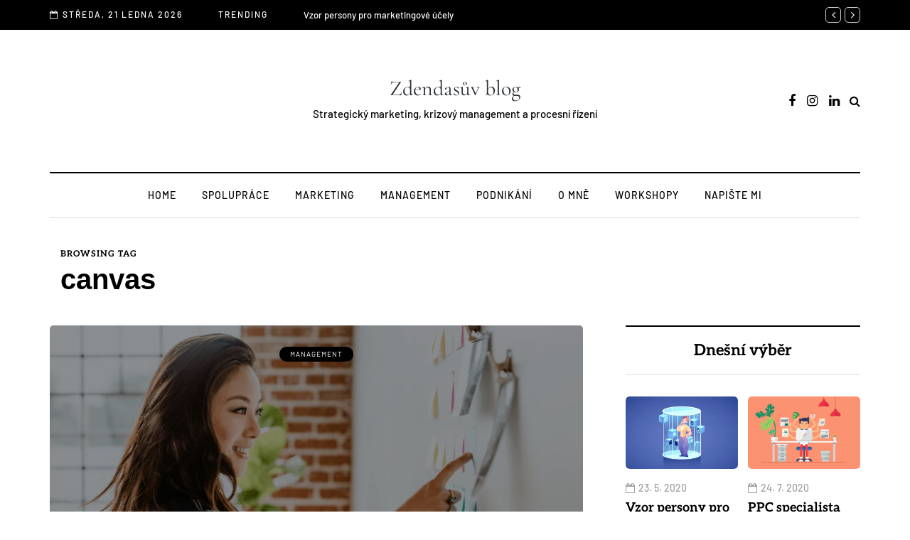

--- FILE ---
content_type: text/html; charset=UTF-8
request_url: https://zdendas.cz/tag/canvas/
body_size: 22529
content:
<!DOCTYPE html>
<html lang="cs">
<head>
<meta name="viewport" content="width=device-width, initial-scale=1.0" />
<meta charset="UTF-8" />
<meta name="facebook-domain-verification" content="203j3kmgzbmvopzqd8g6kdhgk7a78v" />
	<link rel="profile" href="http://gmpg.org/xfn/11" />
<link rel="pingback" href="https://zdendas.cz/xmlrpc.php" />
	<script type='text/javascript'>
  window.smartlook||(function(d) {
    var o=smartlook=function(){ o.api.push(arguments)},h=d.getElementsByTagName('head')[0];
    var c=d.createElement('script');o.api=new Array();c.async=true;c.type='text/javascript';
    c.charset='utf-8';c.src='https://rec.smartlook.com/recorder.js';h.appendChild(c);
    })(document);
    smartlook('init', '69f9b157179625f7191bcee5ddf796394397e4ec');
</script>
<title>canvas &#8211; Zdendasův web</title>
  <meta name='robots' content='max-image-preview:large' />
	<style>img:is([sizes="auto" i], [sizes^="auto," i]) { contain-intrinsic-size: 3000px 1500px }</style>
	<link rel='dns-prefetch' href='//www.googletagmanager.com' />
<link href='https://fonts.gstatic.com' crossorigin rel='preconnect' />
<link rel="alternate" type="application/rss+xml" title="Zdendasův web &raquo; RSS zdroj" href="https://zdendas.cz/feed/" />
<link rel="alternate" type="application/rss+xml" title="Zdendasův web &raquo; RSS komentářů" href="https://zdendas.cz/comments/feed/" />
<link rel="alternate" type="application/rss+xml" title="Zdendasův web &raquo; RSS pro štítek canvas" href="https://zdendas.cz/tag/canvas/feed/" />
<style id='classic-theme-styles-inline-css' type='text/css'>
/*! This file is auto-generated */
.wp-block-button__link{color:#fff;background-color:#32373c;border-radius:9999px;box-shadow:none;text-decoration:none;padding:calc(.667em + 2px) calc(1.333em + 2px);font-size:1.125em}.wp-block-file__button{background:#32373c;color:#fff;text-decoration:none}
</style>
<style id='global-styles-inline-css' type='text/css'>
:root{--wp--preset--aspect-ratio--square: 1;--wp--preset--aspect-ratio--4-3: 4/3;--wp--preset--aspect-ratio--3-4: 3/4;--wp--preset--aspect-ratio--3-2: 3/2;--wp--preset--aspect-ratio--2-3: 2/3;--wp--preset--aspect-ratio--16-9: 16/9;--wp--preset--aspect-ratio--9-16: 9/16;--wp--preset--color--black: #000000;--wp--preset--color--cyan-bluish-gray: #abb8c3;--wp--preset--color--white: #ffffff;--wp--preset--color--pale-pink: #f78da7;--wp--preset--color--vivid-red: #cf2e2e;--wp--preset--color--luminous-vivid-orange: #ff6900;--wp--preset--color--luminous-vivid-amber: #fcb900;--wp--preset--color--light-green-cyan: #7bdcb5;--wp--preset--color--vivid-green-cyan: #00d084;--wp--preset--color--pale-cyan-blue: #8ed1fc;--wp--preset--color--vivid-cyan-blue: #0693e3;--wp--preset--color--vivid-purple: #9b51e0;--wp--preset--gradient--vivid-cyan-blue-to-vivid-purple: linear-gradient(135deg,rgba(6,147,227,1) 0%,rgb(155,81,224) 100%);--wp--preset--gradient--light-green-cyan-to-vivid-green-cyan: linear-gradient(135deg,rgb(122,220,180) 0%,rgb(0,208,130) 100%);--wp--preset--gradient--luminous-vivid-amber-to-luminous-vivid-orange: linear-gradient(135deg,rgba(252,185,0,1) 0%,rgba(255,105,0,1) 100%);--wp--preset--gradient--luminous-vivid-orange-to-vivid-red: linear-gradient(135deg,rgba(255,105,0,1) 0%,rgb(207,46,46) 100%);--wp--preset--gradient--very-light-gray-to-cyan-bluish-gray: linear-gradient(135deg,rgb(238,238,238) 0%,rgb(169,184,195) 100%);--wp--preset--gradient--cool-to-warm-spectrum: linear-gradient(135deg,rgb(74,234,220) 0%,rgb(151,120,209) 20%,rgb(207,42,186) 40%,rgb(238,44,130) 60%,rgb(251,105,98) 80%,rgb(254,248,76) 100%);--wp--preset--gradient--blush-light-purple: linear-gradient(135deg,rgb(255,206,236) 0%,rgb(152,150,240) 100%);--wp--preset--gradient--blush-bordeaux: linear-gradient(135deg,rgb(254,205,165) 0%,rgb(254,45,45) 50%,rgb(107,0,62) 100%);--wp--preset--gradient--luminous-dusk: linear-gradient(135deg,rgb(255,203,112) 0%,rgb(199,81,192) 50%,rgb(65,88,208) 100%);--wp--preset--gradient--pale-ocean: linear-gradient(135deg,rgb(255,245,203) 0%,rgb(182,227,212) 50%,rgb(51,167,181) 100%);--wp--preset--gradient--electric-grass: linear-gradient(135deg,rgb(202,248,128) 0%,rgb(113,206,126) 100%);--wp--preset--gradient--midnight: linear-gradient(135deg,rgb(2,3,129) 0%,rgb(40,116,252) 100%);--wp--preset--font-size--small: 13px;--wp--preset--font-size--medium: 20px;--wp--preset--font-size--large: 36px;--wp--preset--font-size--x-large: 42px;--wp--preset--spacing--20: 0.44rem;--wp--preset--spacing--30: 0.67rem;--wp--preset--spacing--40: 1rem;--wp--preset--spacing--50: 1.5rem;--wp--preset--spacing--60: 2.25rem;--wp--preset--spacing--70: 3.38rem;--wp--preset--spacing--80: 5.06rem;--wp--preset--shadow--natural: 6px 6px 9px rgba(0, 0, 0, 0.2);--wp--preset--shadow--deep: 12px 12px 50px rgba(0, 0, 0, 0.4);--wp--preset--shadow--sharp: 6px 6px 0px rgba(0, 0, 0, 0.2);--wp--preset--shadow--outlined: 6px 6px 0px -3px rgba(255, 255, 255, 1), 6px 6px rgba(0, 0, 0, 1);--wp--preset--shadow--crisp: 6px 6px 0px rgba(0, 0, 0, 1);}:where(.is-layout-flex){gap: 0.5em;}:where(.is-layout-grid){gap: 0.5em;}body .is-layout-flex{display: flex;}.is-layout-flex{flex-wrap: wrap;align-items: center;}.is-layout-flex > :is(*, div){margin: 0;}body .is-layout-grid{display: grid;}.is-layout-grid > :is(*, div){margin: 0;}:where(.wp-block-columns.is-layout-flex){gap: 2em;}:where(.wp-block-columns.is-layout-grid){gap: 2em;}:where(.wp-block-post-template.is-layout-flex){gap: 1.25em;}:where(.wp-block-post-template.is-layout-grid){gap: 1.25em;}.has-black-color{color: var(--wp--preset--color--black) !important;}.has-cyan-bluish-gray-color{color: var(--wp--preset--color--cyan-bluish-gray) !important;}.has-white-color{color: var(--wp--preset--color--white) !important;}.has-pale-pink-color{color: var(--wp--preset--color--pale-pink) !important;}.has-vivid-red-color{color: var(--wp--preset--color--vivid-red) !important;}.has-luminous-vivid-orange-color{color: var(--wp--preset--color--luminous-vivid-orange) !important;}.has-luminous-vivid-amber-color{color: var(--wp--preset--color--luminous-vivid-amber) !important;}.has-light-green-cyan-color{color: var(--wp--preset--color--light-green-cyan) !important;}.has-vivid-green-cyan-color{color: var(--wp--preset--color--vivid-green-cyan) !important;}.has-pale-cyan-blue-color{color: var(--wp--preset--color--pale-cyan-blue) !important;}.has-vivid-cyan-blue-color{color: var(--wp--preset--color--vivid-cyan-blue) !important;}.has-vivid-purple-color{color: var(--wp--preset--color--vivid-purple) !important;}.has-black-background-color{background-color: var(--wp--preset--color--black) !important;}.has-cyan-bluish-gray-background-color{background-color: var(--wp--preset--color--cyan-bluish-gray) !important;}.has-white-background-color{background-color: var(--wp--preset--color--white) !important;}.has-pale-pink-background-color{background-color: var(--wp--preset--color--pale-pink) !important;}.has-vivid-red-background-color{background-color: var(--wp--preset--color--vivid-red) !important;}.has-luminous-vivid-orange-background-color{background-color: var(--wp--preset--color--luminous-vivid-orange) !important;}.has-luminous-vivid-amber-background-color{background-color: var(--wp--preset--color--luminous-vivid-amber) !important;}.has-light-green-cyan-background-color{background-color: var(--wp--preset--color--light-green-cyan) !important;}.has-vivid-green-cyan-background-color{background-color: var(--wp--preset--color--vivid-green-cyan) !important;}.has-pale-cyan-blue-background-color{background-color: var(--wp--preset--color--pale-cyan-blue) !important;}.has-vivid-cyan-blue-background-color{background-color: var(--wp--preset--color--vivid-cyan-blue) !important;}.has-vivid-purple-background-color{background-color: var(--wp--preset--color--vivid-purple) !important;}.has-black-border-color{border-color: var(--wp--preset--color--black) !important;}.has-cyan-bluish-gray-border-color{border-color: var(--wp--preset--color--cyan-bluish-gray) !important;}.has-white-border-color{border-color: var(--wp--preset--color--white) !important;}.has-pale-pink-border-color{border-color: var(--wp--preset--color--pale-pink) !important;}.has-vivid-red-border-color{border-color: var(--wp--preset--color--vivid-red) !important;}.has-luminous-vivid-orange-border-color{border-color: var(--wp--preset--color--luminous-vivid-orange) !important;}.has-luminous-vivid-amber-border-color{border-color: var(--wp--preset--color--luminous-vivid-amber) !important;}.has-light-green-cyan-border-color{border-color: var(--wp--preset--color--light-green-cyan) !important;}.has-vivid-green-cyan-border-color{border-color: var(--wp--preset--color--vivid-green-cyan) !important;}.has-pale-cyan-blue-border-color{border-color: var(--wp--preset--color--pale-cyan-blue) !important;}.has-vivid-cyan-blue-border-color{border-color: var(--wp--preset--color--vivid-cyan-blue) !important;}.has-vivid-purple-border-color{border-color: var(--wp--preset--color--vivid-purple) !important;}.has-vivid-cyan-blue-to-vivid-purple-gradient-background{background: var(--wp--preset--gradient--vivid-cyan-blue-to-vivid-purple) !important;}.has-light-green-cyan-to-vivid-green-cyan-gradient-background{background: var(--wp--preset--gradient--light-green-cyan-to-vivid-green-cyan) !important;}.has-luminous-vivid-amber-to-luminous-vivid-orange-gradient-background{background: var(--wp--preset--gradient--luminous-vivid-amber-to-luminous-vivid-orange) !important;}.has-luminous-vivid-orange-to-vivid-red-gradient-background{background: var(--wp--preset--gradient--luminous-vivid-orange-to-vivid-red) !important;}.has-very-light-gray-to-cyan-bluish-gray-gradient-background{background: var(--wp--preset--gradient--very-light-gray-to-cyan-bluish-gray) !important;}.has-cool-to-warm-spectrum-gradient-background{background: var(--wp--preset--gradient--cool-to-warm-spectrum) !important;}.has-blush-light-purple-gradient-background{background: var(--wp--preset--gradient--blush-light-purple) !important;}.has-blush-bordeaux-gradient-background{background: var(--wp--preset--gradient--blush-bordeaux) !important;}.has-luminous-dusk-gradient-background{background: var(--wp--preset--gradient--luminous-dusk) !important;}.has-pale-ocean-gradient-background{background: var(--wp--preset--gradient--pale-ocean) !important;}.has-electric-grass-gradient-background{background: var(--wp--preset--gradient--electric-grass) !important;}.has-midnight-gradient-background{background: var(--wp--preset--gradient--midnight) !important;}.has-small-font-size{font-size: var(--wp--preset--font-size--small) !important;}.has-medium-font-size{font-size: var(--wp--preset--font-size--medium) !important;}.has-large-font-size{font-size: var(--wp--preset--font-size--large) !important;}.has-x-large-font-size{font-size: var(--wp--preset--font-size--x-large) !important;}
:where(.wp-block-post-template.is-layout-flex){gap: 1.25em;}:where(.wp-block-post-template.is-layout-grid){gap: 1.25em;}
:where(.wp-block-columns.is-layout-flex){gap: 2em;}:where(.wp-block-columns.is-layout-grid){gap: 2em;}
:root :where(.wp-block-pullquote){font-size: 1.5em;line-height: 1.6;}
</style>
<style class="optimize_css_2" type="text/css" media="all">.wpcf7 .screen-reader-response{position:absolute;overflow:hidden;clip:rect(1px,1px,1px,1px);clip-path:inset(50%);height:1px;width:1px;margin:-1px;padding:0;border:0;word-wrap:normal!important}.wpcf7 .hidden-fields-container{display:none}.wpcf7 form .wpcf7-response-output{margin:2em .5em 1em;padding:.2em 1em;border:2px solid #00a0d2}.wpcf7 form.init .wpcf7-response-output,.wpcf7 form.resetting .wpcf7-response-output,.wpcf7 form.submitting .wpcf7-response-output{display:none}.wpcf7 form.sent .wpcf7-response-output{border-color:#46b450}.wpcf7 form.failed .wpcf7-response-output,.wpcf7 form.aborted .wpcf7-response-output{border-color:#dc3232}.wpcf7 form.spam .wpcf7-response-output{border-color:#f56e28}.wpcf7 form.invalid .wpcf7-response-output,.wpcf7 form.unaccepted .wpcf7-response-output,.wpcf7 form.payment-required .wpcf7-response-output{border-color:#ffb900}.wpcf7-form-control-wrap{position:relative}.wpcf7-not-valid-tip{color:#dc3232;font-size:1em;font-weight:400;display:block}.use-floating-validation-tip .wpcf7-not-valid-tip{position:relative;top:-2ex;left:1em;z-index:100;border:1px solid #dc3232;background:#fff;padding:.2em .8em;width:24em}.wpcf7-list-item{display:inline-block;margin:0 0 0 1em}.wpcf7-list-item-label::before,.wpcf7-list-item-label::after{content:" "}.wpcf7-spinner{visibility:hidden;display:inline-block;background-color:#23282d;opacity:.75;width:24px;height:24px;border:none;border-radius:100%;padding:0;margin:0 24px;position:relative}form.submitting .wpcf7-spinner{visibility:visible}.wpcf7-spinner::before{content:'';position:absolute;background-color:#fbfbfc;top:4px;left:4px;width:6px;height:6px;border:none;border-radius:100%;transform-origin:8px 8px;animation-name:spin;animation-duration:1000ms;animation-timing-function:linear;animation-iteration-count:infinite}@media (prefers-reduced-motion:reduce){.wpcf7-spinner::before{animation-name:blink;animation-duration:2000ms}}@keyframes spin{from{transform:rotate(0deg)}to{transform:rotate(360deg)}}@keyframes blink{from{opacity:0}50%{opacity:1}to{opacity:0}}.wpcf7 [inert]{opacity:.5}.wpcf7 input[type="file"]{cursor:pointer}.wpcf7 input[type="file"]:disabled{cursor:default}.wpcf7 .wpcf7-submit:disabled{cursor:not-allowed}.wpcf7 input[type="url"],.wpcf7 input[type="email"],.wpcf7 input[type="tel"]{direction:ltr}.wpcf7-reflection>output{display:list-item;list-style:none}.wpcf7-reflection>output[hidden]{display:none}</style>
<link rel="stylesheet" href="https://zdendas.cz/wp-content/plugins/responsive-lightbox/assets/swipebox/swipebox.min.css">
<style class="optimize_css_2" type="text/css" media="all">.seriesbox{background:#fff;color:#444;text-align:left;font-size:.8em;margin:0 0 20px 20px;padding:0 30px 30px;min-width:450px;box-shadow:0 6px 50px rgb(0 0 0 / .09)}.seriesbox .center{padding-top:10px;padding-bottom:10px}.seriesbox .center a[title]{font-size:1.3em;line-height:1.4em;padding-top:10px;display:block}.seriesbox br{display:none}.seriesbox img{padding-top:20px;float:left;margin-right:20px;width:100px;height:auto}.seriesbox ul.serieslist-ul{padding-left:0;list-style:none;width:calc(100% - 120px);float:right;margin:0}.seriesbox ul.serieslist-ul li{margin:0;padding:10px 0;border-top:1px solid #ddd;line-height:25px}.seriesbox .center a[title],.seriesbox .center a[title]:hover,.seriesbox .center a[title]:focus,.seriesbox .center a[title]:active,.seriesbox ul.serieslist-ul li a,.seriesbox ul.serieslist-ul li a:hover,.seriesbox ul.serieslist-ul li a:focus,.seriesbox ul.serieslist-ul li a:active{text-decoration:none}.seriesmeta{background-color:#e5f3ff;font-size:.8em;display:block;padding:20px;margin-bottom:20px}.series-nav-left{margin-right:20px}@media (min-width:979px){body:not([class*="theme-twentytwenty"]) .series-nav-left{float:left}body:not([class*="theme-twentytwenty"]) .series-nav-right{float:right}}</style>
<style class="optimize_css_2" type="text/css" media="all">.owl-carousel .animated{-webkit-animation-duration:1000ms;animation-duration:1000ms;-webkit-animation-fill-mode:both;animation-fill-mode:both}.owl-carousel .owl-animated-in{z-index:0}.owl-carousel .owl-animated-out{z-index:1}.owl-carousel .fadeOut{-webkit-animation-name:fadeOut;animation-name:fadeOut}@-webkit-keyframes fadeOut{0%{opacity:1}100%{opacity:0}}@keyframes fadeOut{0%{opacity:1}100%{opacity:0}}.owl-height{-webkit-transition:height 500ms ease-in-out;-moz-transition:height 500ms ease-in-out;-ms-transition:height 500ms ease-in-out;-o-transition:height 500ms ease-in-out;transition:height 500ms ease-in-out}.owl-carousel{display:none;width:100%;-webkit-tap-highlight-color:#fff0;position:relative;z-index:1}.owl-carousel .owl-stage{position:relative;-ms-touch-action:pan-Y}.owl-carousel .owl-stage:after{content:".";display:block;clear:both;visibility:hidden;line-height:0;height:0}.owl-carousel .owl-stage-outer{position:relative;overflow:hidden;-webkit-transform:translate3d(0,0,0)}.owl-carousel .owl-controls .owl-nav .owl-prev,.owl-carousel .owl-controls .owl-nav .owl-next,.owl-carousel .owl-controls .owl-dot{cursor:pointer;cursor:hand;-webkit-user-select:none;-khtml-user-select:none;-moz-user-select:none;-ms-user-select:none;user-select:none}.owl-carousel.owl-loaded{display:block}.owl-carousel.owl-loading{opacity:0;display:block}.owl-carousel.owl-hidden{opacity:0}.owl-carousel .owl-refresh .owl-item{display:none}.owl-carousel .owl-item{position:relative;min-height:1px;float:left;-webkit-backface-visibility:hidden;-webkit-tap-highlight-color:#fff0;-webkit-touch-callout:none;-webkit-user-select:none;-moz-user-select:none;-ms-user-select:none;user-select:none}.owl-carousel .owl-item img{display:block;width:100%;-webkit-transform-style:preserve-3d}.owl-carousel.owl-text-select-on .owl-item{-webkit-user-select:auto;-moz-user-select:auto;-ms-user-select:auto;user-select:auto}.owl-carousel .owl-grab{cursor:move;cursor:-webkit-grab;cursor:-o-grab;cursor:-ms-grab;cursor:grab}.owl-carousel.owl-rtl{direction:rtl}.owl-carousel.owl-rtl .owl-item{float:right}.no-js .owl-carousel{display:block}.owl-carousel .owl-item .owl-lazy{opacity:0;-webkit-transition:opacity 400ms ease;-moz-transition:opacity 400ms ease;-ms-transition:opacity 400ms ease;-o-transition:opacity 400ms ease;transition:opacity 400ms ease}.owl-carousel .owl-item img{transform-style:preserve-3d}.owl-carousel .owl-video-wrapper{position:relative;height:100%;background:#000}.owl-carousel .owl-video-play-icon{position:absolute;height:80px;width:80px;left:50%;top:50%;margin-left:-40px;margin-top:-40px;background:url(https://zdendas.cz/wp-content/themes/davenport/js/owl-carousel/owl.video.play.png) no-repeat;cursor:pointer;z-index:1;-webkit-backface-visibility:hidden;-webkit-transition:scale 100ms ease;-moz-transition:scale 100ms ease;-ms-transition:scale 100ms ease;-o-transition:scale 100ms ease;transition:scale 100ms ease}.owl-carousel .owl-video-play-icon:hover{-webkit-transition:scale(1.3,1.3);-moz-transition:scale(1.3,1.3);-ms-transition:scale(1.3,1.3);-o-transition:scale(1.3,1.3);transition:scale(1.3,1.3)}.owl-carousel .owl-video-playing .owl-video-tn,.owl-carousel .owl-video-playing .owl-video-play-icon{display:none}.owl-carousel .owl-video-tn{opacity:0;height:100%;background-position:center center;background-repeat:no-repeat;-webkit-background-size:contain;-moz-background-size:contain;-o-background-size:contain;background-size:contain;-webkit-transition:opacity 400ms ease;-moz-transition:opacity 400ms ease;-ms-transition:opacity 400ms ease;-o-transition:opacity 400ms ease;transition:opacity 400ms ease}.owl-carousel .owl-video-frame{position:relative;z-index:1}</style>
<style class="optimize_css_2" type="text/css" media="all">a,.btn,button,input[type="submit"],input[type="button"],.woocommerce #content input.button,.woocommerce #respond input#submit,.woocommerce .button,.woocommerce-page .button,.woocommerce-page input,.woocommerce ul.tabs li,.woocommerce-page ul.tabs li,.woocommerce.widget .product-categories li .cat-menu-close,.widget_layered_nav ul li,.widget_meta ul li,.widget_archive ul li,.widget_categories ul li,.widget_pages ul li,body .owl-theme .owl-controls .owl-page span,body .owl-theme .owl-dots .owl-dot span,body .owl-theme .owl-controls .owl-nav div.owl-prev:hover,body .owl-theme .owl-controls .owl-nav div.owl-next:hover,.navigation-post .nav-post-name,.sidebar .widget.widget_davenport_posts_slider .widget-post-slider-wrapper .widget-post-details-wrapper{-webkit-transition:color 0.25s ease,background 0.25s ease,border-color 0.25s ease;transition:color 0.25s ease,background 0.25s ease,border-color 0.25s ease}.header-menu .menu-top-menu-container-toggle,body .owl-theme .owl-controls,body .owl-theme .owl-controls .owl-nav div,.search-close-btn,.single-post #post-sidebar>li.widget:last-child{-webkit-transition:opacity 0.25s ease;transition:opacity 0.25s ease}.scroll-to-top,.davenport-post .davenport-post-image-wrapper,#sb_instagram .sbi_photo_wrap .sbi_photo,.single-post .davenport-social-share-fixed,.post-social-wrapper .post-social-frame,.davenport-overlay-post.davenport-post .post-details-bottom.post-details-bottom-inline,.davenport-overlay-post.davenport-post .davenport-post-details-inner,.navbar .nav>li{-webkit-transition:all 0.25s ease;transition:all 0.25s ease}header .search-toggle-wrapper .searchform,.davenport-post .davenport-post-details,.navigation-post .nav-post-button-title i{-webkit-transition:all 0.45s ease;transition:all 0.45s ease}.blog-enable-images-animations .davenport-post-image-wrapper .davenport-post-image,.blog-enable-images-animations .davenport-image-wrapper .davenport-image{-webkit-transition:transform 0.5s ease;transition:transform 0.5s ease}.post-worthreading-post-container,.post-worthreading-post-wrapper .post-worthreading-post-button{-webkit-transition:all 0.3s ease-out;transition:all 0.3s ease-out}@media (min-width:991px){.nav .sub-menu{display:block;margin:0;transition:margin .2s ease-in,opacity .2s ease-in,transform .2s ease-in,visibility .2s ease-in;-webkit-transition:margin .2s ease-in,opacity .2s ease-in,transform .2s ease-in,visibility .2s ease-in;opacity:0;visibility:hidden}.nav li:hover>.sub-menu{display:block;opacity:1;visibility:visible}.nav .sub-menu>li>.sub-menu{margin-top:-1px}.nav .sub-menu>li:hover>.sub-menu{right:-101%;margin-top:-1px}.header-menu .sub-menu{display:block;margin-top:0;opacity:0;transition:margin .2s ease-in,opacity .2s ease-in,transform .2s ease-in,visibility .2s ease-in;-webkit-transition:margin .2s ease-in,opacity .2s ease-in,transform .2s ease-in,visibility .2s ease-in;opacity:0;visibility:hidden}.header-menu li:hover>.sub-menu{display:block;opacity:1;margin-top:0;opacity:1;visibility:visible}.header-menu .sub-menu>li>.sub-menu{margin-top:0}.header-menu .sub-menu>li:hover>.sub-menu{right:-99.5%}}</style>
<style class="optimize_css_2" type="text/css" media="all">.select2-container{margin:0;position:relative;display:inline-block;zoom:1;*display:inline;vertical-align:middle}.select2-container,.select2-drop,.select2-search,.select2-search input{-webkit-box-sizing:border-box;-moz-box-sizing:border-box;box-sizing:border-box}.select2-container .select2-choice{display:block;height:26px;padding:0 0 0 8px;overflow:hidden;position:relative;border:1px solid #aaa;white-space:nowrap;line-height:26px;color:#444;text-decoration:none;background-clip:padding-box;-webkit-touch-callout:none;-webkit-user-select:none;-moz-user-select:none;-ms-user-select:none;user-select:none;background-color:#fff}html[dir="rtl"] .select2-container .select2-choice{padding:0 8px 0 0}.select2-container.select2-drop-above .select2-choice{border-bottom-color:#aaa}.select2-container.select2-allowclear .select2-choice .select2-chosen{margin-right:42px}.select2-container .select2-choice>.select2-chosen{margin-right:26px;display:block;overflow:hidden;white-space:nowrap;text-overflow:ellipsis;float:none;width:auto}html[dir="rtl"] .select2-container .select2-choice>.select2-chosen{margin-left:26px;margin-right:0}.select2-container .select2-choice abbr{display:none;width:12px;height:12px;position:absolute;right:24px;top:8px;font-size:1px;text-decoration:none;border:0;background:url(https://zdendas.cz/wp-content/themes/davenport/js/select2/select2.png) right top no-repeat;cursor:pointer;outline:0}.select2-container.select2-allowclear .select2-choice abbr{display:inline-block}.select2-container .select2-choice abbr:hover{background-position:right -11px;cursor:pointer}.select2-drop-mask{border:0;margin:0;padding:0;position:fixed;left:0;top:0;min-height:100%;min-width:100%;height:auto;width:auto;opacity:0;z-index:9998;background-color:#fff;filter:alpha(opacity=0)}.select2-drop{width:100%;margin-top:-1px;position:absolute;z-index:9999;top:100%;background:#fff;color:#000;border:1px solid #aaa;border-top:0}.select2-drop.select2-drop-above{margin-top:1px;border-top:1px solid #aaa;border-bottom:0}.select2-drop-active{border:1px solid #5897fb;border-top:none}.select2-drop.select2-drop-above.select2-drop-active{border-top:1px solid #5897fb}.select2-drop-auto-width{border-top:1px solid #aaa;width:auto}.select2-drop-auto-width .select2-search{padding-top:4px}.select2-container .select2-choice .select2-arrow{display:inline-block;width:18px;height:100%;position:absolute;right:0;top:0;border-left:1px solid #aaa;background-clip:padding-box;background:#ccc}html[dir="rtl"] .select2-container .select2-choice .select2-arrow{left:0;right:auto;border-left:none;border-right:1px solid #aaa;border-radius:4px 0 0 4px}.select2-container .select2-choice .select2-arrow b{display:block;width:100%;height:100%;background:url(https://zdendas.cz/wp-content/themes/davenport/js/select2/select2.png) no-repeat 0 1px}html[dir="rtl"] .select2-container .select2-choice .select2-arrow b{background-position:2px 1px}.select2-search{display:inline-block;width:100%;min-height:26px;margin:0;padding-left:4px;padding-right:4px;position:relative;z-index:10000;white-space:nowrap}.select2-search input{width:100%;height:auto!important;min-height:26px;padding:4px 20px 4px 5px;margin:0;outline:0;font-family:sans-serif;font-size:1em;border:1px solid #aaa;border-radius:0;-webkit-box-shadow:none;box-shadow:none;background:#fff url(https://zdendas.cz/wp-content/themes/davenport/js/select2/select2.png) no-repeat 100% -22px;background:url(https://zdendas.cz/wp-content/themes/davenport/js/select2/select2.png) no-repeat 100% -22px,-webkit-gradient(linear,left bottom,left top,color-stop(.85,#fff),color-stop(.99,#eee));background:url(https://zdendas.cz/wp-content/themes/davenport/js/select2/select2.png) no-repeat 100% -22px,-webkit-linear-gradient(center bottom,#fff 85%,#eee 99%);background:url(https://zdendas.cz/wp-content/themes/davenport/js/select2/select2.png) no-repeat 100% -22px,-moz-linear-gradient(center bottom,#fff 85%,#eee 99%);background:url(https://zdendas.cz/wp-content/themes/davenport/js/select2/select2.png) no-repeat 100% -22px,linear-gradient(to bottom,#fff 85%,#eee 99%) 0 0}html[dir="rtl"] .select2-search input{padding:4px 5px 4px 20px;background:#fff url(https://zdendas.cz/wp-content/themes/davenport/js/select2/select2.png) no-repeat -37px -22px;background:url(https://zdendas.cz/wp-content/themes/davenport/js/select2/select2.png) no-repeat -37px -22px,-webkit-gradient(linear,left bottom,left top,color-stop(.85,#fff),color-stop(.99,#eee));background:url(https://zdendas.cz/wp-content/themes/davenport/js/select2/select2.png) no-repeat -37px -22px,-webkit-linear-gradient(center bottom,#fff 85%,#eee 99%);background:url(https://zdendas.cz/wp-content/themes/davenport/js/select2/select2.png) no-repeat -37px -22px,-moz-linear-gradient(center bottom,#fff 85%,#eee 99%);background:url(https://zdendas.cz/wp-content/themes/davenport/js/select2/select2.png) no-repeat -37px -22px,linear-gradient(to bottom,#fff 85%,#eee 99%) 0 0}.select2-drop.select2-drop-above .select2-search input{margin-top:4px}.select2-search input.select2-active{background:#fff url(https://zdendas.cz/wp-content/themes/davenport/js/select2/select2-spinner.gif) no-repeat 100%;background:url(https://zdendas.cz/wp-content/themes/davenport/js/select2/select2-spinner.gif) no-repeat 100%,-webkit-gradient(linear,left bottom,left top,color-stop(.85,#fff),color-stop(.99,#eee));background:url(https://zdendas.cz/wp-content/themes/davenport/js/select2/select2-spinner.gif) no-repeat 100%,-webkit-linear-gradient(center bottom,#fff 85%,#eee 99%);background:url(https://zdendas.cz/wp-content/themes/davenport/js/select2/select2-spinner.gif) no-repeat 100%,-moz-linear-gradient(center bottom,#fff 85%,#eee 99%);background:url(https://zdendas.cz/wp-content/themes/davenport/js/select2/select2-spinner.gif) no-repeat 100%,linear-gradient(to bottom,#fff 85%,#eee 99%) 0 0}.select2-container-active .select2-choice,.select2-container-active .select2-choices{border:1px solid #5897fb;outline:none}.select2-dropdown-open .select2-choice{border-bottom-color:#fff0;border-bottom-left-radius:0;border-bottom-right-radius:0;background-color:#eee}.select2-dropdown-open.select2-drop-above .select2-choice,.select2-dropdown-open.select2-drop-above .select2-choices{border:1px solid #5897fb;border-top-color:#fff0}.select2-dropdown-open .select2-choice .select2-arrow{background:#fff0;border-left:none;filter:none}html[dir="rtl"] .select2-dropdown-open .select2-choice .select2-arrow{border-right:none}.select2-dropdown-open .select2-choice .select2-arrow b{background-position:-18px 1px}html[dir="rtl"] .select2-dropdown-open .select2-choice .select2-arrow b{background-position:-16px 1px}.select2-hidden-accessible{border:0;clip:rect(0 0 0 0);height:1px;margin:-1px;overflow:hidden;padding:0;position:absolute;width:1px}.select2-results{max-height:200px;padding:0 0 0 4px;margin:4px 4px 4px 0;position:relative;overflow-x:hidden;overflow-y:auto;-webkit-tap-highlight-color:#fff0}html[dir="rtl"] .select2-results{padding:0 4px 0 0;margin:4px 0 4px 4px}.select2-results ul.select2-result-sub{margin:0;padding-left:0}.select2-results li{list-style:none;display:list-item;background-image:none}.select2-results li.select2-result-with-children>.select2-result-label{font-weight:700}.select2-results .select2-result-label{padding:3px 7px 4px;margin:0;cursor:pointer;min-height:1em;-webkit-touch-callout:none;-webkit-user-select:none;-moz-user-select:none;-ms-user-select:none;user-select:none}.select2-results-dept-1 .select2-result-label{padding-left:20px}.select2-results-dept-2 .select2-result-label{padding-left:40px}.select2-results-dept-3 .select2-result-label{padding-left:60px}.select2-results-dept-4 .select2-result-label{padding-left:80px}.select2-results-dept-5 .select2-result-label{padding-left:100px}.select2-results-dept-6 .select2-result-label{padding-left:110px}.select2-results-dept-7 .select2-result-label{padding-left:120px}.select2-results .select2-highlighted{background:#3875d7;color:#fff}.select2-results li em{background:#feffde;font-style:normal}.select2-results .select2-highlighted em{background:#fff0}.select2-results .select2-highlighted ul{background:#fff;color:#000}.select2-results .select2-no-results,.select2-results .select2-searching,.select2-results .select2-ajax-error,.select2-results .select2-selection-limit{background:#f4f4f4;display:list-item;padding-left:5px}.select2-results .select2-disabled.select2-highlighted{color:#666;background:#f4f4f4;display:list-item;cursor:default}.select2-results .select2-disabled{background:#f4f4f4;display:list-item;cursor:default}.select2-results .select2-selected{display:none}.select2-more-results.select2-active{background:#f4f4f4 url(https://zdendas.cz/wp-content/themes/davenport/js/select2/select2-spinner.gif) no-repeat 100%}.select2-results .select2-ajax-error{background:rgb(255 50 50 / .2)}.select2-more-results{background:#f4f4f4;display:list-item}.select2-container.select2-container-disabled .select2-choice{background-color:#f4f4f4;background-image:none;border:1px solid #ddd;cursor:default}.select2-container.select2-container-disabled .select2-choice .select2-arrow{background-color:#f4f4f4;background-image:none;border-left:0}.select2-container.select2-container-disabled .select2-choice abbr{display:none}.select2-container-multi .select2-choices{height:auto!important;height:1%;margin:0;padding:0 5px 0 0;position:relative;border:1px solid #aaa;cursor:text;overflow:hidden;background-color:#fff}html[dir="rtl"] .select2-container-multi .select2-choices{padding:0 0 0 5px}.select2-locked{padding:3px 5px 3px 5px!important}.select2-container-multi .select2-choices{min-height:26px}.select2-container-multi.select2-container-active .select2-choices{border:1px solid #5897fb;outline:none}.select2-container-multi .select2-choices li{float:left;list-style:none}html[dir="rtl"] .select2-container-multi .select2-choices li{float:right}.select2-container-multi .select2-choices .select2-search-field{margin:0;padding:0;white-space:nowrap}.select2-container-multi .select2-choices .select2-search-field input{padding:5px;margin:1px 0;font-family:sans-serif;font-size:100%;color:#666;outline:0;border:0;-webkit-box-shadow:none;box-shadow:none;background:transparent!important}.select2-container-multi .select2-choices .select2-search-field input.select2-active{background:#fff url(https://zdendas.cz/wp-content/themes/davenport/js/select2/select2-spinner.gif) no-repeat 100%!important}.select2-default{color:#999!important}.select2-container-multi .select2-choices .select2-search-choice{padding:3px 5px 3px 18px;margin:3px 0 3px 5px;position:relative;line-height:13px;color:#333;cursor:default;border:1px solid #aaa;border-radius:3px;background-clip:padding-box;-webkit-touch-callout:none;-webkit-user-select:none;-moz-user-select:none;-ms-user-select:none;user-select:none;background-color:#e4e4e4}html[dir="rtl"] .select2-container-multi .select2-choices .select2-search-choice{margin:3px 5px 3px 0;padding:3px 18px 3px 5px}.select2-container-multi .select2-choices .select2-search-choice .select2-chosen{cursor:default}.select2-container-multi .select2-choices .select2-search-choice-focus{background:#d4d4d4}.select2-search-choice-close{display:block;width:12px;height:13px;position:absolute;right:3px;top:4px;font-size:1px;outline:none;background:url(https://zdendas.cz/wp-content/themes/davenport/js/select2/select2.png) right top no-repeat}html[dir="rtl"] .select2-search-choice-close{right:auto;left:3px}.select2-container-multi .select2-search-choice-close{left:3px}html[dir="rtl"] .select2-container-multi .select2-search-choice-close{left:auto;right:2px}.select2-container-multi .select2-choices .select2-search-choice .select2-search-choice-close:hover{background-position:right -11px}.select2-container-multi .select2-choices .select2-search-choice-focus .select2-search-choice-close{background-position:right -11px}.select2-container-multi.select2-container-disabled .select2-choices{background-color:#f4f4f4;background-image:none;border:1px solid #ddd;cursor:default}.select2-container-multi.select2-container-disabled .select2-choices .select2-search-choice{padding:3px 5px 3px 5px;border:1px solid #ddd;background-image:none;background-color:#f4f4f4}.select2-container-multi.select2-container-disabled .select2-choices .select2-search-choice .select2-search-choice-close{display:none;background:none}.select2-result-selectable .select2-match,.select2-result-unselectable .select2-match{text-decoration:underline}.select2-offscreen,.select2-offscreen:focus{clip:rect(0 0 0 0)!important;width:1px!important;height:1px!important;border:0!important;margin:0!important;padding:0!important;overflow:hidden!important;position:absolute!important;outline:0!important;left:0px!important;top:0px!important}.select2-display-none{display:none}.select2-measure-scrollbar{position:absolute;top:-10000px;left:-10000px;width:100px;height:100px;overflow:scroll}@media only screen and (-webkit-min-device-pixel-ratio:1.5),only screen and (min-resolution:2dppx){.select2-search input,.select2-search-choice-close,.select2-container .select2-choice abbr,.select2-container .select2-choice .select2-arrow b{background-image:url(https://zdendas.cz/wp-content/themes/davenport/js/select2/select2x2.png)!important;background-repeat:no-repeat!important;background-size:60px 40px!important}.select2-search input{background-position:100% -21px!important}}</style>
<style class="optimize_css_2" type="text/css" media="all">.swiper-container{margin:0 auto;position:relative;overflow:hidden;direction:ltr;-webkit-backface-visibility:hidden;-moz-backface-visibility:hidden;-ms-backface-visibility:hidden;-o-backface-visibility:hidden;backface-visibility:hidden;z-index:1}.swiper-wrapper{position:relative;width:100%;-webkit-transition-property:-webkit-transform,left,top;-webkit-transition-duration:0s;-webkit-transform:translate3d(0,0,0);-webkit-transition-timing-function:ease;-moz-transition-property:-moz-transform,left,top;-moz-transition-duration:0s;-moz-transform:translate3d(0,0,0);-moz-transition-timing-function:ease;-o-transition-property:-o-transform,left,top;-o-transition-duration:0s;-o-transform:translate3d(0,0,0);-o-transition-timing-function:ease;-o-transform:translate(0,0);-ms-transition-property:-ms-transform,left,top;-ms-transition-duration:0s;-ms-transform:translate3d(0,0,0);-ms-transition-timing-function:ease;transition-property:transform,left,top;transition-duration:0s;transform:translate3d(0,0,0);transition-timing-function:ease;-webkit-box-sizing:content-box;-moz-box-sizing:content-box;box-sizing:content-box}.swiper-free-mode>.swiper-wrapper{-webkit-transition-timing-function:ease-out;-moz-transition-timing-function:ease-out;-ms-transition-timing-function:ease-out;-o-transition-timing-function:ease-out;transition-timing-function:ease-out;margin:0 auto}.swiper-slide{float:left;-webkit-box-sizing:content-box;-moz-box-sizing:content-box;box-sizing:content-box}.swiper-wp8-horizontal{-ms-touch-action:pan-y}.swiper-wp8-vertical{-ms-touch-action:pan-x}</style>
<style class="optimize_css_2" type="text/css" media="all">#TB_overlay{background:#000;opacity:.7;filter:alpha(opacity=70);position:fixed;top:0;right:0;bottom:0;left:0;z-index:100050}#TB_window{position:fixed;background-color:#fff;z-index:100050;visibility:hidden;text-align:left;top:50%;left:50%;-webkit-box-shadow:0 3px 6px rgb(0 0 0 / .3);box-shadow:0 3px 6px rgb(0 0 0 / .3)}#TB_window img#TB_Image{display:block;margin:15px 0 0 15px;border-right:1px solid #ccc;border-bottom:1px solid #ccc;border-top:1px solid #666;border-left:1px solid #666}#TB_caption{height:25px;padding:7px 30px 10px 25px;float:left}#TB_closeWindow{height:25px;padding:11px 25px 10px 0;float:right}#TB_closeWindowButton{position:absolute;left:auto;right:0;width:29px;height:29px;border:0;padding:0;background:none;cursor:pointer;outline:none;-webkit-transition:color .1s ease-in-out,background .1s ease-in-out;transition:color .1s ease-in-out,background .1s ease-in-out}#TB_ajaxWindowTitle{float:left;font-weight:600;line-height:29px;overflow:hidden;padding:0 29px 0 10px;text-overflow:ellipsis;white-space:nowrap;width:calc(100% - 39px)}#TB_title{background:#fcfcfc;border-bottom:1px solid #ddd;height:29px}#TB_ajaxContent{clear:both;padding:2px 15px 15px 15px;overflow:auto;text-align:left;line-height:1.4em}#TB_ajaxContent.TB_modal{padding:15px}#TB_ajaxContent p{padding:5px 0 5px 0}#TB_load{position:fixed;display:none;z-index:100050;top:50%;left:50%;background-color:#E8E8E8;border:1px solid #555;margin:-45px 0 0 -125px;padding:40px 15px 15px}#TB_HideSelect{z-index:99;position:fixed;top:0;left:0;background-color:#fff;border:none;filter:alpha(opacity=0);opacity:0;height:100%;width:100%}#TB_iframeContent{clear:both;border:none}.tb-close-icon{display:block;color:#666;text-align:center;line-height:29px;width:29px;height:29px;position:absolute;top:0;right:0}.tb-close-icon:before{content:"\f158";font:normal 20px/29px dashicons;speak:never;-webkit-font-smoothing:antialiased;-moz-osx-font-smoothing:grayscale}#TB_closeWindowButton:hover .tb-close-icon,#TB_closeWindowButton:focus .tb-close-icon{color:#006799}#TB_closeWindowButton:focus .tb-close-icon{-webkit-box-shadow:0 0 0 1px #5b9dd9,0 0 2px 1px rgb(30 140 190 / .8);box-shadow:0 0 0 1px #5b9dd9,0 0 2px 1px rgb(30 140 190 / .8)}</style>
<style class="optimize_css_2" type="text/css" media="all">.navbar,.navbar-collapse,.navbar .navbar-inner .container{position:static!important}.nav>li sup{border-radius:3px;margin-left:7px;background-color:#000;color:#fff;font-size:10px;padding:0 5px;line-height:1.8;display:inline-block;position:absolute;top:auto;font-weight:400;letter-spacing:0}.nav>li>a>sup{position:relative;top:-1px;margin-bottom:-2px}.navbar .sub-menu.mgt-menu-dropdown-left li.menu-item-has-children>a:after{content:"\f104"}.navbar .sub-menu.mgt-menu-dropdown-left li .sub-menu{right:100%}.nav .mega-menu-close{font-size:40px;position:absolute;right:10px;width:20px;height:20px;text-align:center;line-height:20px;top:-26px;cursor:pointer}.nav>li.menu-item-multicolumn>.sub-menu>li{width:249px}.nav>li.menu-item-multicolumn>.sub-menu{width:250px;padding-top:15px;padding-bottom:15px}.nav>li.menu-item-multicolumn>.sub-menu.sidebar-inside.megamenu-column-1{padding-bottom:0}.nav>li>.sub-menu.sidebar-inside.megamenu-column-1.sidebar>li.widget{padding-bottom:0}.nav>li.menu-item-multicolumn>.sub-menu.megamenu-column-1{width:250px}.nav>li.menu-item-multicolumn>.sub-menu.megamenu-column-2{width:500px}.nav>li.menu-item-multicolumn>.sub-menu.megamenu-column-3{width:750px}.nav>li.menu-item-multicolumn>.sub-menu.megamenu-column-4{width:1000px}.nav>li.menu-item-multicolumn>.sub-menu.megamenu-column-5{width:1250px}.nav>li.menu-item-multicolumn>.sub-menu.megamenu-column-5>li{width:20%}.nav>li.menu-item-multicolumn.mgt-menu-fullwidth-inside>.sub-menu.megamenu-column-1>li,.nav>li>.sub-menu.mgt-menu-fullwidth.megamenu-column-1.sidebar>li.widget{width:100%}.nav>li.menu-item-multicolumn.mgt-menu-fullwidth-inside>.sub-menu.megamenu-column-2>li,.nav>li>.sub-menu.mgt-menu-fullwidth.megamenu-column-2.sidebar>li.widget{width:50%}.nav>li.menu-item-multicolumn.mgt-menu-fullwidth-inside>.sub-menu.megamenu-column-3>li,.nav>li>.sub-menu.mgt-menu-fullwidth.megamenu-column-3.sidebar>li.widget{width:33.3333%}.nav>li.menu-item-multicolumn.mgt-menu-fullwidth-inside>.sub-menu.megamenu-column-4>li,.nav>li>.sub-menu.mgt-menu-fullwidth.megamenu-column-4.sidebar>li.widget{width:25%}.nav>li.menu-item-multicolumn.mgt-menu-fullwidth-inside>.sub-menu.megamenu-column-5>li,.nav>li>.sub-menu.mgt-menu-fullwidth.megamenu-column-5.sidebar>li.widget{width:20%}.nav>li>.sub-menu.sidebar{padding:15px;line-height:1.75}.nav>li>.sub-menu.sidebar h2{margin-top:15px}.nav>li.menu-item-multicolumn>.sub-menu.sidebar h2{margin-top:0}.nav>li>.sub-menu.sidebar>li.widget{width:249px;padding:15px;margin-bottom:15px;border:none}.nav>li>.sub-menu.sidebar>li.widget:last-child{margin-bottom:0}.nav>li>.sub-menu.sidebar>li.widget.widget_nav_menu{padding:0}.nav>li>.sub-menu.sidebar>li.widget.widget_nav_menu li.menu-item{margin-top:0;margin-bottom:0;padding-top:10px;padding-bottom:10px}.nav>li>.sub-menu.sidebar>li.widget.widget_nav_menu li.menu-item:first-child{padding-top:0}.nav>li>.sub-menu.sidebar>li.widget.widget_nav_menu li.menu-item>a{padding-bottom:0;padding-top:0;padding-left:15px;padding-right:15px}.nav>li>.sub-menu.sidebar>li.widget.widget_nav_menu .widgettitle{padding-left:25px}.navbar .navbar-inner .container{position:relative}.nav>li.mgt-menu-fullwidth-inside{position:static}.nav>li>.sub-menu.mgt-menu-fullwidth{left:50%;right:auto;position:absolute;transform:translateX(-50%)}.nav>li>.sub-menu.megamenu-column-1>li.menu-item-has-children:nth-of-type(1n+1){clear:both}.nav>li>.sub-menu.megamenu-column-2>li.menu-item-has-children:nth-of-type(2n+1){clear:both}.nav>li>.sub-menu.megamenu-column-3>li.menu-item-has-children:nth-of-type(3n+1){clear:both}.nav>li>.sub-menu.megamenu-column-4>li.menu-item-has-children:nth-of-type(4n+1){clear:both}.nav>li>.sub-menu.megamenu-column-5>li.menu-item-has-children:nth-of-type(5n+1){clear:both}.nav li .sub-menu.mgt-menu-bg-image{background-position:center center}.nav>li.menu-item-multicolumn>.sub-menu>li.menu-item-has-children,.nav>li.menu-item-multicolumn>.sub-menu.sidebar>li.widget{display:block;float:left;overflow:hidden}.nav>li.menu-item-multicolumn>.sub-menu>li.menu-item-has-children:last-child,.nav>li.menu-item-multicolumn>.sub-menu.sidebar>li.widget:last-child{border-right:none}.nav>li.menu-item-multicolumn>.sub-menu>.menu-item-has-children>a,.nav>li.menu-item-multicolumn>.sub-menu>.menu-item-has-children>a:hover{font-weight:400;text-decoration:none;font-weight:700}.nav li.menu-item-multicolumn .sub-menu .sub-menu{position:inherit;display:block;box-shadow:none;opacity:1}.nav li.menu-item-multicolumn .sub-menu li .sub-menu{right:auto;margin-top:0}.nav li.menu-item-multicolumn .sub-menu .sub-menu{padding-top:0;padding-bottom:0}.nav li.menu-item-multicolumn:hover .sub-menu .sub-menu{opacity:1;visibility:visible}.navbar li.menu-item-multicolumn .sub-menu li.menu-item-has-children>a:after{display:none}.navbar li.menu-item-multicolumn .sub-menu li.menu-item-has-children>a[href="#"]:hover{background:#fff0}.nav>li.menu-item-multicolumn .sub-menu .sub-menu{background:#fff0}@media (min-width:768px){.nav>li.menu-item-multicolumn>.sub-menu li .sub-menu{right:auto;margin-top:0;border:none}.nav li.menu-item-multicolumn .sub-menu li:hover .sub-menu{right:auto}}.mainmenu .mgt-menu-fullwidth-inside .megamenu-column-1.sidebar .widget.widget_davenport_list_entries>ul{display:flex;flex-wrap:wrap;margin-left:-15px;margin-right:-15px}.mainmenu .mgt-menu-fullwidth-inside .megamenu-column-1.sidebar .widget.widget_davenport_list_entries>ul>li{padding-left:15px;padding-right:15px;flex-shrink:0;flex-grow:0;width:25%}.mainmenu .mgt-menu-fullwidth-inside .megamenu-column-1.sidebar .widget.widget_davenport_list_entries>ul>li.template-shortline{width:33.33%}.mainmenu .mgt-menu-fullwidth-inside .megamenu-column-1.sidebar .widget.widget_davenport_list_entries li .davenport-post{margin-bottom:30px!important}.mainmenu .mgt-menu-fullwidth-inside .megamenu-column-1.sidebar .widget.widget_davenport_list_entries li .davenport-post .post-author{display:none}.mainmenu .mgt-menu-fullwidth-inside .megamenu-column-1.sidebar .widget.widget_davenport_list_entries li .davenport-post.davenport-postsmasonry1-post.davenport-postsmasonry1_2-post .davenport-post-image-wrapper .post-categories{padding:15px}.mainmenu .mgt-menu-fullwidth-inside .megamenu-column-1.sidebar .widget.widget_davenport_list_entries li .davenport-post.davenport-postsmasonry1-post.davenport-postsmasonry1_2-post .davenport-post-image-wrapper{margin-bottom:15px}.mainmenu .mgt-menu-fullwidth-inside .megamenu-column-1.sidebar .widget.widget_davenport_list_entries li .davenport-post.davenport-postsmasonry1-post.davenport-postsmasonry1_2-post .post-title{font-size:18px;margin-bottom:10px}.mainmenu .mgt-menu-fullwidth-inside .megamenu-column-1.sidebar .widget.widget_davenport_list_entries li .davenport-post.davenport-overlay-post .davenport-post-details{min-height:280px}.mainmenu .mgt-menu-fullwidth-inside .megamenu-column-1.sidebar .widget.widget_davenport_list_entries>ul>li.template-overlay .post-title{font-size:18px}.mainmenu .mgt-menu-fullwidth-inside .megamenu-column-1.sidebar .widget.widget_davenport_list_entries .davenport-post.davenport-card-post .post-details-bottom .post-info-share{display:none}.mainmenu .mgt-menu-fullwidth-inside .megamenu-column-1.sidebar .widget.widget_davenport_list_entries .davenport-card-post.davenport-card-short-post.davenport-post .post-title{font-size:18px}</style>
<style class="optimize_css_2" type="text/css" media="all">@media (max-width:1200px){.nav>li.menu-item-multicolumn>.sub-menu a{min-width:0}.nav>li.menu-item-multicolumn>.sub-menu.megamenu-column-5{width:900px}.nav>li.menu-item-multicolumn>.sub-menu.megamenu-column-4{width:900px}.nav>li.menu-item-multicolumn>.sub-menu.megamenu-column-5>li{width:20%}.nav>li.menu-item-multicolumn>.sub-menu.megamenu-column-4>li{width:25%}}@media (max-width:1024px){.nav>li.menu-item-multicolumn.mgt-menu-fullwidth-inside>.sub-menu.megamenu-column-1>li,.nav>li>.sub-menu.mgt-menu-fullwidth.megamenu-column-1.sidebar>li.widget{width:100%}.nav>li.menu-item-multicolumn.mgt-menu-fullwidth-inside>.sub-menu.megamenu-column-2>li,.nav>li>.sub-menu.mgt-menu-fullwidth.megamenu-column-2.sidebar>li.widget{width:50%}.nav>li.menu-item-multicolumn.mgt-menu-fullwidth-inside>.sub-menu.megamenu-column-3>li,.nav>li>.sub-menu.mgt-menu-fullwidth.megamenu-column-3.sidebar>li.widget{width:100%}.nav>li.menu-item-multicolumn.mgt-menu-fullwidth-inside>.sub-menu.megamenu-column-4>li,.nav>li>.sub-menu.mgt-menu-fullwidth.megamenu-column-4.sidebar>li.widget{width:50%}.nav>li.menu-item-multicolumn.mgt-menu-fullwidth-inside>.sub-menu.megamenu-column-4>li:nth-child(2n+1),.nav>li>.sub-menu.mgt-menu-fullwidth.megamenu-column-4.sidebar>li.widget:nth-child(2n+1){clear:both}.nav>li.menu-item-multicolumn.mgt-menu-fullwidth-inside>.sub-menu.megamenu-column-5>li,.nav>li>.sub-menu.mgt-menu-fullwidth.megamenu-column-5.sidebar>li.widget{width:100%}}@media (max-width:991px){.nav li.menu-item-multicolumn .sub-menu .sub-menu{display:none}.nav li:hover>.sub-menu{display:none}.nav>li>.sub-menu{z-index:10000}.nav>li.menu-item-multicolumn{position:relative}.nav>li>.sub-menu{width:100%!important;left:0;position:relative!important}.nav>li>.sub-menu.sidebar>li.widget{width:100%}.nav .sub-menu{margin-left:0}.nav>li>.sub-menu>li{width:100%!important}.nav>li>.sub-menu.sidebar>li.widget{width:100%!important;margin:0;padding:0;padding-bottom:20px}.nav>li>.sub-menu.sidebar h2.widgettitle{font-size:18px;margin-top:15px}.nav>li>.sub-menu.sidebar .widget .post-title{font-size:18px}.nav>li>.sub-menu.sidebar{margin:0;padding:0;padding-top:0}.nav>li.menu-item-multicolumn>.sub-menu{padding-top:0;padding-bottom:0}.nav>li>.sub-menu.mgt-menu-fullwidth,.nav>li:hover>.sub-menu.mgt-menu-fullwidth{transform:none}.nav>li.menu-item-multicolumn>.sub-menu>li.menu-item-has-children,.nav>li.menu-item-multicolumn>.sub-menu.sidebar>li.widget{float:none}.navbar li.menu-item-multicolumn .sub-menu li.menu-item-has-children>a:after{display:block}.nav>li.menu-item-multicolumn>.sub-menu>.menu-item-has-children>a,.nav>li.menu-item-multicolumn>.sub-menu>.menu-item-has-children>a:hover{font-weight:400}.nav>li>.sub-menu.sidebar>li.widget.widget_nav_menu .widgettitle{padding-left:0}.nav>li>.sub-menu.sidebar>li.widget.widget_nav_menu li.menu-item>a{padding-left:0!important;padding-right:0!important}.nav li .sub-menu.mgt-menu-bg-image{background-image:none!important}.mainmenu .mgt-menu-fullwidth-inside .megamenu-column-1.sidebar .widget.widget_davenport_list_entries .widgettitle{margin-left:0;margin-right:0}.mainmenu .mgt-menu-fullwidth-inside .megamenu-column-1.sidebar .widget.widget_davenport_list_entries>ul{margin-left:-15px;margin-right:-15px}.mainmenu .mgt-menu-fullwidth-inside .megamenu-column-1.sidebar .widget.widget_davenport_list_entries>ul{margin-top:15px}.mainmenu .mgt-menu-fullwidth-inside .megamenu-column-1.sidebar .widget.widget_davenport_list_entries>h2+ul{margin-top:0}.mainmenu .mgt-menu-fullwidth-inside .megamenu-column-1.sidebar .widget.widget_davenport_list_entries>ul>li,.mainmenu .mgt-menu-fullwidth-inside .megamenu-column-1.sidebar .widget.widget_davenport_list_entries>ul>li.template-shortline{width:50%}}@media (max-width:568px){.mainmenu .mgt-menu-fullwidth-inside .megamenu-column-1.sidebar .widget.widget_davenport_list_entries>ul>li,.mainmenu .mgt-menu-fullwidth-inside .megamenu-column-1.sidebar .widget.widget_davenport_list_entries>ul>li.template-shortline{width:100%}}@media (min-width:768px){.nav>li>.sub-menu.mgt-menu-fullwidth{width:720px!important}}@media (min-width:992px){.nav>li>.sub-menu.mgt-menu-fullwidth{width:940px!important}}@media (min-width:1200px){.nav>li>.sub-menu.mgt-menu-fullwidth{width:1140px!important}}</style>
<style class="optimize_css_2" type="text/css" media="all">.wp-pagenavi{clear:both}.wp-pagenavi a,.wp-pagenavi span{text-decoration:none;border:1px solid #BFBFBF;padding:3px 5px;margin:2px}.wp-pagenavi a:hover,.wp-pagenavi span.current{border-color:#000}.wp-pagenavi span.current{font-weight:700}</style>
<style class="optimize_css_2" type="text/css" media="all">header .col-md-12{height:125px}.navbar .nav>li{padding-top:20px;padding-bottom:20px}.nav>li>.sub-menu{margin-top:20px}.header-menu li a,.header-menu .menu-top-menu-container-toggle{padding-top:10px;padding-bottom:10px}.header-menu .menu-top-menu-container-toggle+div{top:calc(10px + 10px + 20px)}header .logo-link img{width:257px}.davenport-blog-posts-slider .davenport-post{height:320px}.davenport-blog-posts-slider{max-height:320px}@media (min-width:1024px){body.single-post.blog-post-header-with-bg.blog-post-transparent-header-enable .container-page-item-title.with-bg .page-item-title-single,body.page.blog-post-header-with-bg.blog-post-transparent-header-enable .container-page-item-title.with-bg .page-item-title-single{padding-top:245px}}.davenport-post .davenport-post-image-wrapper{padding-bottom:64.8648%}.header-topline-wrapper{background-color:#22334C;background:-moz-linear-gradient(left,#22334C 0%,#E58477 100%);background:-webkit-linear-gradient(left,#22334C 0%,#E58477 100%);background:linear-gradient(to right,#22334C 0%,#E58477 100%)}@media (max-width:991px){.header-menu-bg{display:none}}header .logo-link.logo-text{font-family:'Cormorant Garamond';font-size:62px;color:#000}.headers-font,h1,h2,h3,h4,h5,h6,.h1,.h2,.h3,.h4,.h5,.h6,.blog-post .format-quote .entry-content,blockquote,.sidebar .widget .post-title,.author-bio strong,.navigation-post .nav-post-name,.sidebar .widgettitle,.post-worthreading-post-container .post-worthreading-post-title,.post-worthreading-post-wrapper .post-worthreading-post-button,.navigation-post .nav-post-button-title,.page-item-title-archive .page-description,.sidebar .widget.widget_davenport_categories,.sidebar .widget.widget_nav_menu li,.davenport-featured-categories-wrapper .davenport-featured-category .davenport-featured-category-link{font-family:'Aleo';font-weight:700}body{font-family:'Source Serif Pro';font-size:16px}.additional-font,.btn,input[type="submit"],.woocommerce #content input.button,.woocommerce #respond input#submit,.woocommerce a.button,.woocommerce button.button,.woocommerce input.button,.woocommerce-page #content input.button,.woocommerce-page #respond input#submit,.woocommerce-page a.button,.woocommerce-page button.button,.woocommerce-page input.button,.woocommerce a.added_to_cart,.woocommerce-page a.added_to_cart,.woocommerce span.onsale,.woocommerce ul.products li.product .onsale,.wp-block-button a.wp-block-button__link,.header-menu,.mainmenu li.menu-item>a,.footer-menu,.davenport-post .post-categories,.sidebar .widget .post-categories,.page-item-title-archive .category-posts-count,.blog-post .post-categories,.davenport-blog-posts-slider .davenport-post-details .davenport-post-info,.post-subtitle-container,.sidebar .widget .post-date,.sidebar .widget .post-author,.davenport-post .post-author,.davenport-post .post-date,.davenport-post .post-details-bottom,.blog-post .tags,.navigation-post .nav-post-title,.comment-metadata .date,header .header-blog-info,.davenport-subscribe-block h6,.header-topline-wrapper .header-topline{font-family:'Barlow';font-weight:500}body{color:#353535;background-color:#fff}.davenport-post .post-details-bottom .post-social-wrapper .post-social{background-color:#fff}.btn,.btn:focus,.btn:active,.btn-primary,.btn-primary:focus,.btn.alt:hover,.btn.btn-bordered:hover,.btn.btn-grey:hover,input[type="submit"],.woocommerce #content input.button,.woocommerce #respond input#submit,.woocommerce a.button,.woocommerce button.button,.woocommerce input.button,.woocommerce-page #content input.button,.woocommerce-page #respond input#submit,.woocommerce-page a.button,.woocommerce-page button.button,.woocommerce-page input.button,.woocommerce a.added_to_cart,.woocommerce-page a.added_to_cart,.woocommerce #content input.button.alt:hover,.woocommerce #respond input#submit.alt:hover,.woocommerce a.button.alt:hover,.woocommerce button.button.alt:hover,.woocommerce input.button.alt:hover,.woocommerce-page #content input.button.alt:hover,.woocommerce-page #respond input#submit.alt:hover,.woocommerce-page a.button.alt:hover,.woocommerce-page button.button.alt:hover,.woocommerce-page input.button.alt:hover,body .ig_popup.ig_inspire .ig_button,body .ig_popup.ig_inspire input[type="submit"],body .ig_popup.ig_inspire input[type="button"],.wp-block-button a.wp-block-button__link,.davenport-featured-categories-wrapper .davenport-featured-category .davenport-featured-category-counter,.sidebar .widget.widget_davenport_categories .post-categories-counter,.sidebar .widget.widget_davenport_categories a:not(.has-bg):hover{background-color:#121212;border-color:#121212}.blog-post .tags a:hover,.post-social-wrapper .post-social-title a:hover,.sidebar .widget_calendar th,.sidebar .widget_calendar tfoot td,.sidebar .widget_tag_cloud .tagcloud a:hover,.sidebar .widget_product_tag_cloud .tagcloud a:hover,.comment-meta .reply a:hover,.comment-reply-title small a:hover,body .owl-theme .owl-controls .owl-page.active span,body .owl-theme .owl-controls.clickable .owl-page:hover span,.woocommerce .widget_price_filter .ui-slider .ui-slider-range,.woocommerce .widget_price_filter .ui-slider .ui-slider-handle,.davenport-post-block .post-categories a,.davenport-post .post-categories a,.single-post .blog-post-single .tags a:hover,.sidebar .widget .post-categories a{background-color:#e58477}.davenport-post .post-title a:hover{border-color:#e58477}a,.container-page-item-title.with-bg .post-info-share .post-social a:hover,.header-menu li a:hover,.author-bio .author-social-icons li a:hover,.post-social-wrapper .post-social a:hover,body .select2-results .select2-highlighted,.davenport-theme-block>h2,.btn.btn-text:hover,.social-icons-wrapper a:hover,.davenport-post-block .post-title:hover,.davenport-post-block .post-title a:hover,.navigation-paging.navigation-post a:hover,.navigation-paging .wp-pagenavi span.current,.navigation-paging .wp-pagenavi a:hover,.woocommerce ul.cart_list li a:hover,.woocommerce ul.product_list_widget li a:hover,.widget_recent_entries li a:hover,.widget_recent_comments li a:hover,.widget_categories li a:hover,.widget_archive li a:hover,.widget_meta li a:hover,.widget_pages li a:hover,.widget_rss li a:hover,.widget_nav_menu li a:hover,.comments-area .navigation-paging .nav-previous a:hover,.comments-area .navigation-paging .nav-next a:hover,.davenport-post .post-like-button:hover i.fa-heart-o,.davenport-featured-categories-wrapper .davenport-featured-category .davenport-featured-category-link:hover{color:#e58477}.btn:hover,.btn.btn-white:hover,.btn.alt,.btn-primary:hover,.btn-primary:active,input[type="submit"]:hover,.btn-black:hover,.woocommerce #content input.button.alt,.woocommerce #respond input#submit.alt,.woocommerce a.button.alt,.woocommerce button.button.alt,.woocommerce input.button.alt,.woocommerce-page #content input.button.alt,.woocommerce-page #respond input#submit.alt,.woocommerce-page a.button.alt,.woocommerce-page button.button.alt,.woocommerce-page input.button.alt,.woocommerce #content input.button:hover,.woocommerce #respond input#submit:hover,.woocommerce a.button:hover,.woocommerce button.button:hover,.woocommerce input.button:hover,.woocommerce-page #content input.button:hover,.woocommerce-page #respond input#submit:hover,.woocommerce-page a.button:hover,.woocommerce-page button.button:hover,.woocommerce-page input.button:hover,.wp-block-button a.wp-block-button__link:hover,.sidebar .widget.widget_davenport_categories a:hover .post-categories-counter,.davenport-post .post-details-bottom .post-social-wrapper .post-social a:hover,.sidebar .widget.widget_davenport_social_icons .social-icons-wrapper a:hover,body .owl-theme .owl-controls .owl-nav div.owl-prev:hover,body .owl-theme .owl-controls .owl-nav div.owl-next:hover,.single-post .davenport-social-share-fixed .post-social-wrapper .post-social a:hover{background-color:#48494b}.btn:hover,.btn.btn-white:hover,.btn.alt,.btn-primary:hover,.btn-primary:active,.btn-black:hover,input[type="submit"]:hover,.woocommerce #content input.button.alt,.woocommerce #respond input#submit.alt,.woocommerce a.button.alt,.woocommerce button.button.alt,.woocommerce input.button.alt,.woocommerce-page #content input.button.alt,.woocommerce-page #respond input#submit.alt,.woocommerce-page a.button.alt,.woocommerce-page button.button.alt,.woocommerce-page input.button.alt,.woocommerce #content input.button:hover,.woocommerce #respond input#submit:hover,.woocommerce a.button:hover,.woocommerce button.button:hover,.woocommerce input.button:hover,.woocommerce-page #content input.button:hover,.woocommerce-page #respond input#submit:hover,.woocommerce-page a.button:hover,.woocommerce-page button.button:hover,.woocommerce-page input.button:hover{border-color:#48494b}.nav>li .sub-menu{background-color:#FFF}.nav .sub-menu li.menu-item>a{color:#000}.nav .sub-menu li.menu-item>a:hover{color:#e58477}.navbar .nav>li>a{color:#000}.navbar .nav>li>a:hover{color:#e58477}footer,.footer-sidebar-2-wrapper{background-color:#FFF}footer.footer-black,.footer-sidebar-2-wrapper.footer-black{background-color:#1c1d1e}.header-menu-bg,.header-menu-bg .header-menu li ul{background-color:#FFF}.header-menu-bg.menu_black,.header-menu-bg.menu_black .header-menu .menu-top-menu-container-toggle+div,.header-menu-bg.menu_black .header-menu li ul{background-color:#121212}.blog-post-reading-progress{border-color:#1c1d1e}</style>
<link rel="stylesheet" href="https://zdendas.cz/wp-content/cache/wpo-minify/1768461977/assets/wpo-minify-header-da7e3b7a.min.css">
<script type="text/javascript" src="https://zdendas.cz/wp-content/cache/wpo-minify/1768461977/assets/wpo-minify-header-fe041816.min.js" id="wpo_min-header-0-js"></script>
<script type="text/javascript" src="https://zdendas.cz/wp-content/cache/wpo-minify/1768461977/assets/wpo-minify-header-38ad63f5.min.js" id="wpo_min-header-1-js"></script>
<script type="text/javascript" src="https://zdendas.cz/wp-content/cache/wpo-minify/1768461977/assets/wpo-minify-header-a92e09f2.min.js" id="wpo_min-header-2-js"></script>

<!-- Google tag (gtag.js) snippet added by Site Kit -->
<!-- Google Analytics snippet added by Site Kit -->
<script type="text/javascript" src="https://www.googletagmanager.com/gtag/js?id=GT-TNGJ6TX" id="google_gtagjs-js" async></script>
<script type="text/javascript" id="google_gtagjs-js-after">
/* <![CDATA[ */
window.dataLayer = window.dataLayer || [];function gtag(){dataLayer.push(arguments);}
gtag("set","linker",{"domains":["zdendas.cz"]});
gtag("js", new Date());
gtag("set", "developer_id.dZTNiMT", true);
gtag("config", "GT-TNGJ6TX");
/* ]]> */
</script>
<script type="text/javascript" src="https://zdendas.cz/wp-content/cache/wpo-minify/1768461977/assets/wpo-minify-header-90d10900.min.js" id="wpo_min-header-4-js"></script>
<link rel="https://api.w.org/" href="https://zdendas.cz/wp-json/" /><link rel="alternate" title="JSON" type="application/json" href="https://zdendas.cz/wp-json/wp/v2/tags/107" /><link rel="EditURI" type="application/rsd+xml" title="RSD" href="https://zdendas.cz/xmlrpc.php?rsd" />
<meta name="generator" content="WordPress 6.8.3" />
<meta name="generator" content="Site Kit by Google 1.170.0" />
<!-- Google AdSense meta tags added by Site Kit -->
<meta name="google-adsense-platform-account" content="ca-host-pub-2644536267352236">
<meta name="google-adsense-platform-domain" content="sitekit.withgoogle.com">
<!-- End Google AdSense meta tags added by Site Kit -->

<!-- Meta Pixel Code -->
<script type='text/javascript'>
!function(f,b,e,v,n,t,s){if(f.fbq)return;n=f.fbq=function(){n.callMethod?
n.callMethod.apply(n,arguments):n.queue.push(arguments)};if(!f._fbq)f._fbq=n;
n.push=n;n.loaded=!0;n.version='2.0';n.queue=[];t=b.createElement(e);t.async=!0;
t.src=v;s=b.getElementsByTagName(e)[0];s.parentNode.insertBefore(t,s)}(window,
document,'script','https://connect.facebook.net/en_US/fbevents.js?v=next');
</script>
<!-- End Meta Pixel Code -->

      <script type='text/javascript'>
        var url = window.location.origin + '?ob=open-bridge';
        fbq('set', 'openbridge', '873426870067122', url);
      </script>
    <script type='text/javascript'>fbq('init', '873426870067122', {}, {
    "agent": "wordpress-6.8.3-3.0.16"
})</script><script type='text/javascript'>
    fbq('track', 'PageView', []);
  </script>
<!-- Meta Pixel Code -->
<noscript>
<img height="1" width="1" style="display:none" alt="fbpx"
src="https://www.facebook.com/tr?id=873426870067122&ev=PageView&noscript=1" />
</noscript>
<!-- End Meta Pixel Code -->
<!-- There is no amphtml version available for this URL. -->
<!-- Google Tag Manager snippet added by Site Kit -->
<script type="text/javascript">
/* <![CDATA[ */

			( function( w, d, s, l, i ) {
				w[l] = w[l] || [];
				w[l].push( {'gtm.start': new Date().getTime(), event: 'gtm.js'} );
				var f = d.getElementsByTagName( s )[0],
					j = d.createElement( s ), dl = l != 'dataLayer' ? '&l=' + l : '';
				j.async = true;
				j.src = 'https://www.googletagmanager.com/gtm.js?id=' + i + dl;
				f.parentNode.insertBefore( j, f );
			} )( window, document, 'script', 'dataLayer', 'GTM-T6XDMR5' );
			
/* ]]> */
</script>

<!-- End Google Tag Manager snippet added by Site Kit -->
<link rel="icon" href="https://zdendas.cz/wp-content/uploads/2020/05/favico.jpg" sizes="32x32" />
<link rel="icon" href="https://zdendas.cz/wp-content/uploads/2020/05/favico.jpg" sizes="192x192" />
<link rel="apple-touch-icon" href="https://zdendas.cz/wp-content/uploads/2020/05/favico.jpg" />
<meta name="msapplication-TileImage" content="https://zdendas.cz/wp-content/uploads/2020/05/favico.jpg" />
<style id="kirki-inline-styles">@font-face{font-display:swap;font-family:'Cormorant Garamond';font-style:italic;font-weight:300;src:url(//fonts.gstatic.com/l/font?kit=co3smX5slCNuHLi8bLeY9MK7whWMhyjYrGFEsdtdc62E6zd5rDDOjA&skey=e666f2218a05acfc&v=v21) format('woff');}@font-face{font-display:swap;font-family:'Cormorant Garamond';font-style:italic;font-weight:400;src:url(//fonts.gstatic.com/l/font?kit=co3smX5slCNuHLi8bLeY9MK7whWMhyjYrGFEsdtdc62E6zd58jDOjA&skey=e666f2218a05acfc&v=v21) format('woff');}@font-face{font-display:swap;font-family:'Cormorant Garamond';font-style:italic;font-weight:500;src:url(//fonts.gstatic.com/l/font?kit=co3smX5slCNuHLi8bLeY9MK7whWMhyjYrGFEsdtdc62E6zd5wDDOjA&skey=e666f2218a05acfc&v=v21) format('woff');}@font-face{font-display:swap;font-family:'Cormorant Garamond';font-style:italic;font-weight:600;src:url(//fonts.gstatic.com/l/font?kit=co3smX5slCNuHLi8bLeY9MK7whWMhyjYrGFEsdtdc62E6zd5LDfOjA&skey=e666f2218a05acfc&v=v21) format('woff');}@font-face{font-display:swap;font-family:'Cormorant Garamond';font-style:italic;font-weight:700;src:url(//fonts.gstatic.com/l/font?kit=co3smX5slCNuHLi8bLeY9MK7whWMhyjYrGFEsdtdc62E6zd5FTfOjA&skey=e666f2218a05acfc&v=v21) format('woff');}@font-face{font-display:swap;font-family:'Cormorant Garamond';font-style:normal;font-weight:300;src:url(//fonts.gstatic.com/l/font?kit=co3umX5slCNuHLi8bLeY9MK7whWMhyjypVO7abI26QOD_qE6GnA&skey=a863d1376a24bd7a&v=v21) format('woff');}@font-face{font-display:swap;font-family:'Cormorant Garamond';font-style:normal;font-weight:400;src:url(//fonts.gstatic.com/l/font?kit=co3umX5slCNuHLi8bLeY9MK7whWMhyjypVO7abI26QOD_v86GnA&skey=a863d1376a24bd7a&v=v21) format('woff');}@font-face{font-display:swap;font-family:'Cormorant Garamond';font-style:normal;font-weight:500;src:url(//fonts.gstatic.com/l/font?kit=co3umX5slCNuHLi8bLeY9MK7whWMhyjypVO7abI26QOD_s06GnA&skey=a863d1376a24bd7a&v=v21) format('woff');}@font-face{font-display:swap;font-family:'Cormorant Garamond';font-style:normal;font-weight:600;src:url(//fonts.gstatic.com/l/font?kit=co3umX5slCNuHLi8bLeY9MK7whWMhyjypVO7abI26QOD_iE9GnA&skey=a863d1376a24bd7a&v=v21) format('woff');}@font-face{font-display:swap;font-family:'Cormorant Garamond';font-style:normal;font-weight:700;src:url(//fonts.gstatic.com/l/font?kit=co3umX5slCNuHLi8bLeY9MK7whWMhyjypVO7abI26QOD_hg9GnA&skey=a863d1376a24bd7a&v=v21) format('woff');}@font-face{font-display:swap;font-family:'Aleo';font-style:italic;font-weight:300;src:url(//fonts.gstatic.com/l/font?kit=c4m81nF8G8_swAjT3z2dShrG-7e_WdW-Fok&skey=983d202d39cd6ab1&v=v16) format('woff');}@font-face{font-display:swap;font-family:'Aleo';font-style:italic;font-weight:400;src:url(//fonts.gstatic.com/l/font?kit=c4m81nF8G8_swAjT3z2dShrG-7e_WYu-Fok&skey=983d202d39cd6ab1&v=v16) format('woff');}@font-face{font-display:swap;font-family:'Aleo';font-style:italic;font-weight:700;src:url(//fonts.gstatic.com/l/font?kit=c4m81nF8G8_swAjT3z2dShrG-7e_WWy5Fok&skey=983d202d39cd6ab1&v=v16) format('woff');}@font-face{font-display:swap;font-family:'Aleo';font-style:normal;font-weight:300;src:url(//fonts.gstatic.com/l/font?kit=c4m61nF8G8_s6gHhIOX0IYBo_KIpGmP-&skey=554fd5dbc4714f4c&v=v16) format('woff');}@font-face{font-display:swap;font-family:'Aleo';font-style:normal;font-weight:400;src:url(//fonts.gstatic.com/l/font?kit=c4m61nF8G8_s6gHhIOX0IYBo_KJ3GmP-&skey=554fd5dbc4714f4c&v=v16) format('woff');}@font-face{font-display:swap;font-family:'Aleo';font-style:normal;font-weight:700;src:url(//fonts.gstatic.com/l/font?kit=c4m61nF8G8_s6gHhIOX0IYBo_KKQHWP-&skey=554fd5dbc4714f4c&v=v16) format('woff');}@font-face{font-display:swap;font-family:'Source Serif Pro';font-style:normal;font-weight:400;src:url(//fonts.gstatic.com/l/font?kit=neIQzD-0qpwxpaWvjeD0X88SAOeaiXA&skey=ad61dbb9e6ec58fd&v=v18) format('woff');}@font-face{font-display:swap;font-family:'Source Serif Pro';font-style:normal;font-weight:600;src:url(//fonts.gstatic.com/l/font?kit=neIXzD-0qpwxpaWvjeD0X88SAOeasasahSg&skey=b8235573d8a7dab9&v=v18) format('woff');}@font-face{font-display:swap;font-family:'Source Serif Pro';font-style:normal;font-weight:700;src:url(//fonts.gstatic.com/l/font?kit=neIXzD-0qpwxpaWvjeD0X88SAOeasc8bhSg&skey=a66cfa1b65a371&v=v18) format('woff');}@font-face{font-display:swap;font-family:'Barlow';font-style:italic;font-weight:100;src:url(//fonts.gstatic.com/l/font?kit=7cHtv4kjgoGqM7E_CfNYwHk&skey=c079aaa284cdfedf&v=v13) format('woff');}@font-face{font-display:swap;font-family:'Barlow';font-style:italic;font-weight:200;src:url(//fonts.gstatic.com/l/font?kit=7cHsv4kjgoGqM7E_CfP04Voq&skey=9a40589dc4645af7&v=v13) format('woff');}@font-face{font-display:swap;font-family:'Barlow';font-style:italic;font-weight:300;src:url(//fonts.gstatic.com/l/font?kit=7cHsv4kjgoGqM7E_CfOQ4loq&skey=cff9305546dac9b9&v=v13) format('woff');}@font-face{font-display:swap;font-family:'Barlow';font-style:italic;font-weight:400;src:url(//fonts.gstatic.com/l/font?kit=7cHrv4kjgoGqM7E_Ccs_&skey=ae428d300932fbee&v=v13) format('woff');}@font-face{font-display:swap;font-family:'Barlow';font-style:italic;font-weight:500;src:url(//fonts.gstatic.com/l/font?kit=7cHsv4kjgoGqM7E_CfPI41oq&skey=989d87b0113009a2&v=v13) format('woff');}@font-face{font-display:swap;font-family:'Barlow';font-style:italic;font-weight:600;src:url(//fonts.gstatic.com/l/font?kit=7cHsv4kjgoGqM7E_CfPk5Foq&skey=b6fa275773d7d91f&v=v13) format('woff');}@font-face{font-display:swap;font-family:'Barlow';font-style:italic;font-weight:700;src:url(//fonts.gstatic.com/l/font?kit=7cHsv4kjgoGqM7E_CfOA5Voq&skey=25c93348b6ec64d8&v=v13) format('woff');}@font-face{font-display:swap;font-family:'Barlow';font-style:italic;font-weight:800;src:url(//fonts.gstatic.com/l/font?kit=7cHsv4kjgoGqM7E_CfOc5loq&skey=4f8c1421606143df&v=v13) format('woff');}@font-face{font-display:swap;font-family:'Barlow';font-style:italic;font-weight:900;src:url(//fonts.gstatic.com/l/font?kit=7cHsv4kjgoGqM7E_CfO451oq&skey=a17eda9aca9f836a&v=v13) format('woff');}@font-face{font-display:swap;font-family:'Barlow';font-style:normal;font-weight:100;src:url(//fonts.gstatic.com/l/font?kit=7cHrv4kjgoGqM7E3b8s_&skey=ea7542df22f6a953&v=v13) format('woff');}@font-face{font-display:swap;font-family:'Barlow';font-style:normal;font-weight:200;src:url(//fonts.gstatic.com/l/font?kit=7cHqv4kjgoGqM7E3w-oc4w&skey=e8c74abecf94633e&v=v13) format('woff');}@font-face{font-display:swap;font-family:'Barlow';font-style:normal;font-weight:300;src:url(//fonts.gstatic.com/l/font?kit=7cHqv4kjgoGqM7E3p-kc4w&skey=5c2bca46e72f5b37&v=v13) format('woff');}@font-face{font-display:swap;font-family:'Barlow';font-style:normal;font-weight:400;src:url(//fonts.gstatic.com/l/font?kit=7cHpv4kjgoGqM7EPCA&skey=32d7acf8757dbad0&v=v13) format('woff');}@font-face{font-display:swap;font-family:'Barlow';font-style:normal;font-weight:500;src:url(//fonts.gstatic.com/l/font?kit=7cHqv4kjgoGqM7E3_-gc4w&skey=4c8d0d0b13516148&v=v13) format('woff');}@font-face{font-display:swap;font-family:'Barlow';font-style:normal;font-weight:600;src:url(//fonts.gstatic.com/l/font?kit=7cHqv4kjgoGqM7E30-8c4w&skey=a9a2225c15335812&v=v13) format('woff');}@font-face{font-display:swap;font-family:'Barlow';font-style:normal;font-weight:700;src:url(//fonts.gstatic.com/l/font?kit=7cHqv4kjgoGqM7E3t-4c4w&skey=f60e73b1bbf362f3&v=v13) format('woff');}@font-face{font-display:swap;font-family:'Barlow';font-style:normal;font-weight:800;src:url(//fonts.gstatic.com/l/font?kit=7cHqv4kjgoGqM7E3q-0c4w&skey=c0113ae012ad56b&v=v13) format('woff');}@font-face{font-display:swap;font-family:'Barlow';font-style:normal;font-weight:900;src:url(//fonts.gstatic.com/l/font?kit=7cHqv4kjgoGqM7E3j-wc4w&skey=ed2d519ec0625a7a&v=v13) format('woff');}</style>	<script id="mcjs">!function(c,h,i,m,p){m=c.createElement(h),p=c.getElementsByTagName(h)[0],m.async=1,m.src=i,p.parentNode.insertBefore(m,p)}(document,"script","https://chimpstatic.com/mcjs-connected/js/users/690e4ab5a4860e1a7a82463ee/e9f2de612a351b7a40fe09426.js");</script>
<!-- Ecomail starts --><script type="text/javascript">;(function(p,l,o,w,i,n,g){if(!p[i]){p.GlobalSnowplowNamespace=p.GlobalSnowplowNamespace||[];p.GlobalSnowplowNamespace.push(i);p[i]=function(){(p[i].q=p[i].q||[]).push(arguments)};p[i].q=p[i].q||[];n=l.createElement(o);g=l.getElementsByTagName(o)[0];n.async=1;n.src=w;g.parentNode.insertBefore(n,g)}}(window,document,"script","//d70shl7vidtft.cloudfront.net/ecmtr-2.4.2.js","ecotrack"));window.ecotrack('newTracker', 'cf', 'd2dpiwfhf3tz0r.cloudfront.net', { /* Initialise a tracker */  appId: 'zdendas'});window.ecotrack('setUserIdFromLocation', 'ecmid');window.ecotrack('trackPageView');</script><!-- Ecomail stops -->

	</head>

<body class="archive tag tag-canvas tag-107 wp-theme-davenport blog-post-transparent-header-disable blog-small-page-width blog-slider-enable blog-enable-dropcaps blog-enable-images-animations blog-enable-sticky-sidebar blog-style-corners-rounded blog-home-block-title-left">
<script>
        (function (w,d,s,o,f,js,fjs) {
            w['ecm-widget']=o;w[o] = w[o] || function () { (w[o].q = w[o].q || []).push(arguments) };
            js = d.createElement(s), fjs = d.getElementsByTagName(s)[0];
            js.id = '6-3fdfd544852ed7431aa64f3b9481afb9'; js.dataset.a = 'zdendas'; js.src = f; js.async = 1; fjs.parentNode.insertBefore(js, fjs);
        }(window, document, 'script', 'ecmwidget', 'https://d70shl7vidtft.cloudfront.net/widget.js'));
    </script>
    <div class="header-topline-wrapper">
      <div class="container">
        <div class="row">
          <div class="col-md-12">
            <div class="header-topline">
              <div class="header-topline-content">
                                <div class="header-topline-date">
                  <i class="fa fa-calendar-o"></i>Středa, 21 ledna 2026                </div>
                                <div class="header-topline-title">Trending</div>
                <div class="header-topline-post-title">
                  <div class="owl-carousel">
                                          <a href="https://zdendas.cz/marketing/vzor-persony-pro-marketingove-ucely/">Vzor persony pro marketingové účely</a>
                                                <a href="https://zdendas.cz/marketing/jak-spravne-vyuzivat-persony/">Jak správně využívat persony</a>
                                                <a href="https://zdendas.cz/volna-mista/ppc-specialista-senior-externe/">PPC specialista senior - externě</a>
                                                <a href="https://zdendas.cz/marketing/vytvareni-person/">Postup vytváření person</a>
                                                <a href="https://zdendas.cz/management/vi-vasi-zamestnanci-co-maji-delat/">Ví vaši zaměstnanci, co mají dělat?</a>
                                          </div>
                </div>
                <div class="arrow-navigation">
                  <div class="arrow-btn arrow-left-btn"><i class="fa fa-angle-left" aria-hidden="true"></i>
</div>
                  <div class="arrow-btn arrow-right-btn"><i class="fa fa-angle-right" aria-hidden="true"></i>
</div>
                </div>
              </div>
            </div>
          </div>
        </div>
      </div>
    </div>
    

            

<header class="main-header clearfix">
<div class="container">
  <div class="row">
    <div class="col-md-12">

      <div class="header-left">
              </div>

      <div class="header-center">
            <div class="mainmenu-mobile-toggle" aria-label="Toggle menu"><i class="fa fa-bars" aria-hidden="true"></i></div>
                <div class="logo"><a class="logo-link logo-text" href="https://zdendas.cz">Zdendasův blog</a>
        <div class="header-blog-info header-blog-info-regular">Strategický marketing, krizový management a procesní řízení</div>        </div>
        
        <div class="header-center-search-form">
      <form method="get" role="search" id="searchform_p" class="searchform" action="https://zdendas.cz/">
	<input type="search" aria-label="Search" class="field" name="s" value="" id="s_p" placeholder="Type keyword(s) here&hellip;" /><input type="submit" class="submit btn" id="searchsubmit_p" value="Search" />
</form>
    </div>
          </div>

      <div class="header-right">
        <div class="social-icons-wrapper"><a href="https://www.facebook.com/Zdendas" target="_blank" class="a-facebook"><i class="fa fa-facebook"></i></a><a href="https://www.instagram.com/zdenekklusak/" target="_blank" class="a-instagram"><i class="fa fa-instagram"></i></a><a href="https://linkedin.com/in/zdendekklusak" target="_blank" class="a-linkedin"><i class="fa fa-linkedin"></i></a></div>    <div class="search-toggle-wrapper search-header">
      <a class="search-toggle-btn" aria-label="Search toggle"><i class="fa fa-search" aria-hidden="true"></i></a>
    </div>

          </div>
    </div>
  </div>
  
        <div class="mainmenu mainmenu-uppercase mainmenu-regularfont mainmenu-noarrow clearfix" role="navigation">

        <div id="navbar" class="navbar navbar-default clearfix mgt-mega-menu">

          <div class="navbar-inner">
              <div class="container">

                  <div class="navbar-toggle btn" data-toggle="collapse" data-target=".collapse">
                    Menu                  </div>

                  <div class="navbar-center-wrapper">
                  <div class="navbar-collapse collapse"><ul id="menu-main-menu-2" class="nav"><li id="mgt-menu-item-1284" class="menu-item menu-item-type-custom menu-item-object-custom menu-item-home"><a title="						" href="https://zdendas.cz/">Home</a></li><li id="mgt-menu-item-2037" class="menu-item menu-item-type-custom menu-item-object-custom"><a href="https://zdendas.cz/me-sluzby/">Spolupráce</a></li><li id="mgt-menu-item-1585" class="menu-item menu-item-type-taxonomy menu-item-object-category"><a href="https://zdendas.cz/category/marketing/">Marketing</a></li><li id="mgt-menu-item-1586" class="menu-item menu-item-type-taxonomy menu-item-object-category"><a href="https://zdendas.cz/category/management/">Management</a></li><li id="mgt-menu-item-1811" class="menu-item menu-item-type-taxonomy menu-item-object-category"><a href="https://zdendas.cz/category/podnikani/">Podnikání</a></li><li id="mgt-menu-item-1664" class="menu-item menu-item-type-post_type menu-item-object-page"><a href="https://zdendas.cz/o-mne/">O mně</a></li><li id="mgt-menu-item-1939" class="menu-item menu-item-type-taxonomy menu-item-object-category"><a href="https://zdendas.cz/category/firemni-workshopy/">Workshopy</a></li><li id="mgt-menu-item-1739" class="menu-item menu-item-type-post_type menu-item-object-page"><a href="https://zdendas.cz/napiste-mi/">Napište mi</a></li></ul></div>                  </div>

              </div>
          </div>

        </div>

    </div>
    
    
    </div>
</header>
<div class="content-block">
<div class="container container-page-item-title" data-style="" data-aos="zoom-in">
	<div class="row">
		<div class="col-md-12 col-overlay">
			<div class="container">
				<div class="page-item-title-archive page-item-title-single">

			      <p class="page-description">Browsing tag</p><h1 class="page-title">canvas</h1>
				</div>
			</div>
		</div>
	</div>
</div>
<div class="container page-container">
	<div class="row">
		<div class="col-md-8">
		<div class="blog-posts-list blog-layout-overlay-list" id="content" role="main">

															
					<div class="blog-post davenport-block davenport-overlay-list-post" data-aos="zoom-in">
	<article id="post-2028" class="post-2028 post type-post status-publish format-standard has-post-thumbnail category-management tag-canvas">
		<div class="davenport-overlay-post davenport-overlay-short-post davenport-post davenport-post-invert" data-aos="zoom-in"><div class="davenport-post-wrapper-inner"><div class="davenport-post-image" data-style="background-image: url(https://zdendas.cz/wp-content/uploads/2022/05/creative-woman-with-business-plans-on-the-wall-soc-2022-01-19-00-01-15-utc-1-1140x694.png);"></div>
<div class="davenport-post-details">
<div class="post-categories"><a href="https://zdendas.cz/category/management/" data-style="background-color: #000000;">Management</a></div>
<div class="davenport-post-details-inner">

<div class="post-date"><i class="fa fa-calendar-o"></i><time class="entry-date published updated">20. 5. 2022</time></div><h3 class="post-title entry-title"><a href="https://zdendas.cz/management/business-model-canvas-vyladeny-na-100/">Business model canvas vyladěný na 100%</a></h3></div><div class="post-details-bottom post-details-bottom-inline">

    <div class="post-info-wrapper">
            <div class="post-info-comments"><i class="fa fa-comment-o" aria-hidden="true"></i><a href="https://zdendas.cz/management/business-model-canvas-vyladeny-na-100/#comments">1</a></div>
        
        <div class="post-info-views"><i class="fa fa-bar-chart" aria-hidden="true"></i>0</div>
            <div class="post-info-likes"><a href="#" class="post-like-button" data-id="2028"><i class="fa fa-heart-o" aria-hidden="true"></i></a><span class="post-like-counter">2</span></div>
        </div>

        <div class="post-info-share">
      	<div class="post-social-wrapper">
        <div class="post-social-title"><i class="fa fa-share-alt"></i><span class="post-social-title-text">Share</span></div>
        <div class="post-social-frame">
    		<div class="post-social">
    			<a title="Share with Facebook" href="https://zdendas.cz/management/business-model-canvas-vyladeny-na-100/" data-type="facebook" data-title="Business model canvas vyladěný na 100%" class="facebook-share"> <i class="fa fa-facebook"></i></a><a title="Share with LinkedIn" href="https://zdendas.cz/management/business-model-canvas-vyladeny-na-100/" data-type="linkedin" data-title="Business model canvas vyladěný na 100%" data-image="https://zdendas.cz/wp-content/uploads/2022/05/creative-woman-with-business-plans-on-the-wall-soc-2022-01-19-00-01-15-utc-1-1140x694.png" class="linkedin-share"> <i class="fa fa-linkedin"></i></a><a title="Share by Email" href="mailto:?subject=Business%20model%20canvas%20vyladěný%20na%20100%&body=https://zdendas.cz/management/business-model-canvas-vyladeny-na-100/" data-type="link" class="email-share"> <i class="fa fa-envelope-o"></i></a>    		</div>
        </div>
		<div class="clear"></div>
	</div>
	    </div>
    
</div>
</div></div></div>	</article>
</div>

				


					</div>
						</div>
				<div class="col-md-4 main-sidebar sidebar sidebar-right" data-aos="zoom-in" role="complementary">
		<ul id="main-sidebar">
		          <li id="davenport-list-posts-1" class="widget widget_davenport_list_entries">        <h2 class="widgettitle">Dnešní výběr</h2>
        <ul class="template-2col-inside">

                        <li class="template-2col">
            <div class="davenport-grid-post davenport-grid-short-post davenport-post format-standard" data-aos="zoom-in"><div class="davenport-post-image-wrapper"><a href="https://zdendas.cz/marketing/vzor-persony-pro-marketingove-ucely/"><div class="davenport-post-image" data-style="background-image: url(https://zdendas.cz/wp-content/uploads/2020/05/LNCG_M60_03-555x360.png);"></div></a><div class="post-categories"><a href="https://zdendas.cz/category/marketing/" data-style="background-color: #000000;">Marketing</a></div></div><div class="davenport-post-details">
    <div class="post-date"><i class="fa fa-calendar-o"></i><time class="entry-date published updated">23. 5. 2020</time></div>
    <h3 class="post-title entry-title"><a href="https://zdendas.cz/marketing/vzor-persony-pro-marketingove-ucely/">Vzor persony pro marketingové účely</a></h3></div></div>
        </li>
                                <li class="template-2col">
            <div class="davenport-grid-post davenport-grid-short-post davenport-post format-standard" data-aos="zoom-in"><div class="davenport-post-image-wrapper"><a href="https://zdendas.cz/volna-mista/ppc-specialista-senior-externe/"><div class="davenport-post-image" data-style="background-image: url(https://zdendas.cz/wp-content/uploads/2020/07/InternetTechnologiesSpecialistWorkplace2.jpg);"></div></a><div class="post-categories"><a href="https://zdendas.cz/category/volna-mista/" data-style="background-color: #000000;">Volná místa</a></div></div><div class="davenport-post-details">
    <div class="post-date"><i class="fa fa-calendar-o"></i><time class="entry-date published updated">24. 7. 2020</time></div>
    <h3 class="post-title entry-title"><a href="https://zdendas.cz/volna-mista/ppc-specialista-senior-externe/">PPC specialista senior - externě</a></h3></div></div>
        </li>
                                <li class="template-2col">
            <div class="davenport-grid-post davenport-grid-short-post davenport-post format-standard" data-aos="zoom-in"><div class="davenport-post-image-wrapper"><a href="https://zdendas.cz/marketing/jak-spravne-vyuzivat-persony/"><div class="davenport-post-image" data-style="background-image: url(https://zdendas.cz/wp-content/uploads/2020/06/LNCG_M60_07-555x360.png);"></div></a><div class="post-categories"><a href="https://zdendas.cz/category/marketing/" data-style="background-color: #000000;">Marketing</a></div></div><div class="davenport-post-details">
    <div class="post-date"><i class="fa fa-calendar-o"></i><time class="entry-date published updated">20. 6. 2020</time></div>
    <h3 class="post-title entry-title"><a href="https://zdendas.cz/marketing/jak-spravne-vyuzivat-persony/">Jak správně využívat persony</a></h3></div></div>
        </li>
                                <li class="template-2col">
            <div class="davenport-grid-post davenport-grid-short-post davenport-post format-standard" data-aos="zoom-in"><div class="davenport-post-image-wrapper"><a href="https://zdendas.cz/marketing/vytvareni-person/"><div class="davenport-post-image" data-style="background-image: url(https://zdendas.cz/wp-content/uploads/2020/05/LNCG_M60_01-1-555x360.png);"></div></a><div class="post-categories"><a href="https://zdendas.cz/category/marketing/" data-style="background-color: #000000;">Marketing</a></div></div><div class="davenport-post-details">
    <div class="post-date"><i class="fa fa-calendar-o"></i><time class="entry-date published updated">23. 5. 2020</time></div>
    <h3 class="post-title entry-title"><a href="https://zdendas.cz/marketing/vytvareni-person/">Postup vytváření person</a></h3></div></div>
        </li>
                
        </ul>
        </li>
<li id="davenport-social-icons-1" class="widget widget_davenport_social_icons"><h2 class="widgettitle">Moje sociální&#8230;</h2>
<div class="textwidget"><div class="social-icons-wrapper social-icons-with-bg"><a href="https://www.facebook.com/Zdendas" target="_blank" class="a-facebook"><i class="fa fa-facebook"></i></a><a href="https://www.instagram.com/zdenekklusak/" target="_blank" class="a-instagram"><i class="fa fa-instagram"></i></a><a href="https://linkedin.com/in/zdendekklusak" target="_blank" class="a-linkedin"><i class="fa fa-linkedin"></i></a></div></div></li>
<li id="custom_html-3" class="widget_text widget widget_custom_html"><h2 class="widgettitle">Já v médiích</h2>
<div class="textwidget custom-html-widget"><strong>Brněnský deník</strong> <a href="https://brnensky.denik.cz/hokej_region/modrobila-lokomotiva-noviny-i-skolka-kometa-neni-jen-o-hokeji-20180423.html" target="_blank">Modrobílá lokomotiva, noviny i školka. Kometa není jen o hokeji</a> o marketingu Komety<br /><br />
<strong>Podnikatel.cz</strong> <a href="https://www.podnikatel.cz/clanky/polovinu-penez-na-marketing-uz-dnes-podnikatele-tratit-nemusi-presto-trati/" target="_blank">Polovinu peněz na marketing už dnes podnikatelé tratit nemusí. Přesto tratí</a> o nákladech na reklamu</div></li>
<li id="custom_html-5" class="widget_text widget widget_custom_html"><h2 class="widgettitle">Odběr newsletteru</h2>
<div class="textwidget custom-html-widget"><h3>
	Nabušené e-maily, které prostě chcete!
</h3>
<p>
Posílám vám informace, které jsou prověřeny léty mých podnikatelských zkušeností a zároveň i mnou osobně otestované. </p>

<script>
        (function (w,d,s,o,f,js,fjs) {
            w['ecm-widget']=o;w[o] = w[o] || function () { (w[o].q = w[o].q || []).push(arguments) };
            js = d.createElement(s), fjs = d.getElementsByTagName(s)[0];
            js.id = '5-ed07fd6b07ff0199fabc8509f995f058'; js.dataset.a = 'zdendas'; js.src = f; js.async = 1; fjs.parentNode.insertBefore(js, fjs);
        }(window, document, 'script', 'ecmwidget', 'https://d70shl7vidtft.cloudfront.net/widget.js'));
    </script>
<div id="f-5-ed07fd6b07ff0199fabc8509f995f058"></div></div></li>
<li id="davenport-categories-1" class="widget widget_davenport_categories"><h2 class="widgettitle">Kategorie</h2>
        <div class="post-categories-list">
            <a class="davenport-image-wrapper has-bg" href="https://zdendas.cz/category/firemni-workshopy/">
                <div class="post-categories-image davenport-image" data-style="background-image: url(https://zdendas.cz/wp-content/uploads/2021/04/analyzing-marketing-tools-EHVN58Ax.png);"></div>
                <div class="post-categories-overlay">
                <span class="post-categories-title">Individuální firemní workshopy</span>
                <span class="post-categories-counter" data-style="background-color: #000000;">4</span>
                </div>
                </a><a class="davenport-image-wrapper " href="https://zdendas.cz/category/management/">
                <div class="post-categories-image davenport-image" data-style=""></div>
                <div class="post-categories-overlay">
                <span class="post-categories-title">Management</span>
                <span class="post-categories-counter" data-style="background-color: #000000;">7</span>
                </div>
                </a><a class="davenport-image-wrapper " href="https://zdendas.cz/category/marketing/">
                <div class="post-categories-image davenport-image" data-style=""></div>
                <div class="post-categories-overlay">
                <span class="post-categories-title">Marketing</span>
                <span class="post-categories-counter" data-style="background-color: #000000;">21</span>
                </div>
                </a><a class="davenport-image-wrapper " href="https://zdendas.cz/category/nezarazene/">
                <div class="post-categories-image davenport-image" data-style=""></div>
                <div class="post-categories-overlay">
                <span class="post-categories-title">Nezařazené</span>
                <span class="post-categories-counter" data-style="">1</span>
                </div>
                </a><a class="davenport-image-wrapper " href="https://zdendas.cz/category/novinky/">
                <div class="post-categories-image davenport-image" data-style=""></div>
                <div class="post-categories-overlay">
                <span class="post-categories-title">Novinky</span>
                <span class="post-categories-counter" data-style="background-color: #000000;">2</span>
                </div>
                </a><a class="davenport-image-wrapper " href="https://zdendas.cz/category/podnikani/">
                <div class="post-categories-image davenport-image" data-style=""></div>
                <div class="post-categories-overlay">
                <span class="post-categories-title">Podnikání</span>
                <span class="post-categories-counter" data-style="">11</span>
                </div>
                </a><a class="davenport-image-wrapper " href="https://zdendas.cz/category/volna-mista/">
                <div class="post-categories-image davenport-image" data-style=""></div>
                <div class="post-categories-overlay">
                <span class="post-categories-title">Volná místa</span>
                <span class="post-categories-counter" data-style="background-color: #000000;">3</span>
                </div>
                </a>        </div>
            </li>
        <li id="davenport-posts-slider-1" class="widget widget_davenport_posts_slider">        <h2 class="widgettitle">Můj výběr</h2>
        <div class="widget-post-slider-wrapper owl-carousel widget-post-slider-wrapper-3562711 template-overlay-short">

        
            <div class="davenport-overlay-post davenport-overlay-short-post davenport-post davenport-post-invert" data-aos="zoom-in"><div class="davenport-post-wrapper-inner"><div class="davenport-post-image" data-style="background-image: url(https://zdendas.cz/wp-content/uploads/2025/06/zdendas.cz_saul_uvodni.jpg);"></div>
<div class="davenport-post-details">
<div class="post-categories"><a href="https://zdendas.cz/category/management/" data-style="background-color: #000000;">Management</a></div>
<div class="davenport-post-details-inner">

<div class="post-date"><i class="fa fa-calendar-o"></i><time class="entry-date published updated">25. 6. 2025</time></div><h3 class="post-title entry-title"><a href="https://zdendas.cz/management/jak-digitalni-nastroje-meni-rizeni-malych-firem-co-dnes-musi-znat-kazdy-podnikatel/">Jak digitální nástroje mění řízení malých firem: Co dnes musí znát každý podnikatel?</a></h3></div><div class="post-details-bottom post-details-bottom-inline">

    <div class="post-info-wrapper">
            <div class="post-info-comments"><i class="fa fa-comment-o" aria-hidden="true"></i><a href="https://zdendas.cz/management/jak-digitalni-nastroje-meni-rizeni-malych-firem-co-dnes-musi-znat-kazdy-podnikatel/#respond">0</a></div>
        
        <div class="post-info-views"><i class="fa fa-bar-chart" aria-hidden="true"></i>0</div>
            <div class="post-info-likes"><a href="#" class="post-like-button" data-id="2308"><i class="fa fa-heart-o" aria-hidden="true"></i></a><span class="post-like-counter">0</span></div>
        </div>

        <div class="post-info-share">
      	<div class="post-social-wrapper">
        <div class="post-social-title"><i class="fa fa-share-alt"></i><span class="post-social-title-text">Share</span></div>
        <div class="post-social-frame">
    		<div class="post-social">
    			<a title="Share with Facebook" href="https://zdendas.cz/management/jak-digitalni-nastroje-meni-rizeni-malych-firem-co-dnes-musi-znat-kazdy-podnikatel/" data-type="facebook" data-title="Jak digitální nástroje mění řízení malých firem: Co dnes musí znát každý podnikatel?" class="facebook-share"> <i class="fa fa-facebook"></i></a><a title="Share with LinkedIn" href="https://zdendas.cz/management/jak-digitalni-nastroje-meni-rizeni-malych-firem-co-dnes-musi-znat-kazdy-podnikatel/" data-type="linkedin" data-title="Jak digitální nástroje mění řízení malých firem: Co dnes musí znát každý podnikatel?" data-image="https://zdendas.cz/wp-content/uploads/2025/06/zdendas.cz_saul_uvodni.jpg" class="linkedin-share"> <i class="fa fa-linkedin"></i></a><a title="Share by Email" href="mailto:?subject=Jak%20digitální%20nástroje%20mění%20řízení%20malých%20firem:%20Co%20dnes%20musí%20znát%20každý%20podnikatel?&body=https://zdendas.cz/management/jak-digitalni-nastroje-meni-rizeni-malych-firem-co-dnes-musi-znat-kazdy-podnikatel/" data-type="link" class="email-share"> <i class="fa fa-envelope-o"></i></a>    		</div>
        </div>
		<div class="clear"></div>
	</div>
	    </div>
    
</div>
</div></div></div>
        
            <div class="davenport-overlay-post davenport-overlay-short-post davenport-post davenport-post-invert" data-aos="zoom-in"><div class="davenport-post-wrapper-inner"><div class="davenport-post-image" data-style="background-image: url(https://zdendas.cz/wp-content/uploads/2025/06/pexels-silverkblack-23224993-1140x694.jpg);"></div>
<div class="davenport-post-details">
<div class="post-categories"><a href="https://zdendas.cz/category/nezarazene/">Nezařazené</a></div>
<div class="davenport-post-details-inner">

<div class="post-date"><i class="fa fa-calendar-o"></i><time class="entry-date published updated">18. 6. 2025</time></div><h3 class="post-title entry-title"><a href="https://zdendas.cz/nezarazene/checklist-co-udelat-pred-prodejem-bytu-v-olomouci-31-kompletni-priprava/">Checklist: Co udělat před prodejem bytu v Olomouci 3+1 - kompletní příprava</a></h3></div><div class="post-details-bottom post-details-bottom-inline">

    <div class="post-info-wrapper">
            <div class="post-info-comments"><i class="fa fa-comment-o" aria-hidden="true"></i><a href="https://zdendas.cz/nezarazene/checklist-co-udelat-pred-prodejem-bytu-v-olomouci-31-kompletni-priprava/#respond">0</a></div>
        
        <div class="post-info-views"><i class="fa fa-bar-chart" aria-hidden="true"></i>0</div>
            <div class="post-info-likes"><a href="#" class="post-like-button" data-id="2300"><i class="fa fa-heart-o" aria-hidden="true"></i></a><span class="post-like-counter">0</span></div>
        </div>

        <div class="post-info-share">
      	<div class="post-social-wrapper">
        <div class="post-social-title"><i class="fa fa-share-alt"></i><span class="post-social-title-text">Share</span></div>
        <div class="post-social-frame">
    		<div class="post-social">
    			<a title="Share with Facebook" href="https://zdendas.cz/nezarazene/checklist-co-udelat-pred-prodejem-bytu-v-olomouci-31-kompletni-priprava/" data-type="facebook" data-title="Checklist: Co udělat před prodejem bytu v Olomouci 3+1 &#8211; kompletní příprava" class="facebook-share"> <i class="fa fa-facebook"></i></a><a title="Share with LinkedIn" href="https://zdendas.cz/nezarazene/checklist-co-udelat-pred-prodejem-bytu-v-olomouci-31-kompletni-priprava/" data-type="linkedin" data-title="Checklist: Co udělat před prodejem bytu v Olomouci 3+1 &#8211; kompletní příprava" data-image="https://zdendas.cz/wp-content/uploads/2025/06/pexels-silverkblack-23224993-1140x694.jpg" class="linkedin-share"> <i class="fa fa-linkedin"></i></a><a title="Share by Email" href="mailto:?subject=Checklist:%20Co%20udělat%20před%20prodejem%20bytu%20v%20Olomouci%203+1%20&#8211;%20kompletní%20příprava&body=https://zdendas.cz/nezarazene/checklist-co-udelat-pred-prodejem-bytu-v-olomouci-31-kompletni-priprava/" data-type="link" class="email-share"> <i class="fa fa-envelope-o"></i></a>    		</div>
        </div>
		<div class="clear"></div>
	</div>
	    </div>
    
</div>
</div></div></div>
        
            <div class="davenport-overlay-post davenport-overlay-short-post davenport-post davenport-post-invert" data-aos="zoom-in"><div class="davenport-post-wrapper-inner"><div class="davenport-post-image" data-style="background-image: url(https://zdendas.cz/wp-content/uploads/2025/06/zdendas.cz_eway_uvodni-1.jpg);"></div>
<div class="davenport-post-details">
<div class="post-categories"><a href="https://zdendas.cz/category/podnikani/">Podnikání</a></div>
<div class="davenport-post-details-inner">

<div class="post-date"><i class="fa fa-calendar-o"></i><time class="entry-date published updated">18. 6. 2025</time></div><h3 class="post-title entry-title"><a href="https://zdendas.cz/podnikani/proc-vetsina-podnikatelu-potrebuje-crm-a-jak-muze-zmenit-zivot-i-vam/">Proč většina podnikatelů potřebuje CRM - a jak může změnit život i vám?</a></h3></div><div class="post-details-bottom post-details-bottom-inline">

    <div class="post-info-wrapper">
            <div class="post-info-comments"><i class="fa fa-comment-o" aria-hidden="true"></i><a href="https://zdendas.cz/podnikani/proc-vetsina-podnikatelu-potrebuje-crm-a-jak-muze-zmenit-zivot-i-vam/#respond">0</a></div>
        
        <div class="post-info-views"><i class="fa fa-bar-chart" aria-hidden="true"></i>0</div>
            <div class="post-info-likes"><a href="#" class="post-like-button" data-id="2283"><i class="fa fa-heart-o" aria-hidden="true"></i></a><span class="post-like-counter">0</span></div>
        </div>

        <div class="post-info-share">
      	<div class="post-social-wrapper">
        <div class="post-social-title"><i class="fa fa-share-alt"></i><span class="post-social-title-text">Share</span></div>
        <div class="post-social-frame">
    		<div class="post-social">
    			<a title="Share with Facebook" href="https://zdendas.cz/podnikani/proc-vetsina-podnikatelu-potrebuje-crm-a-jak-muze-zmenit-zivot-i-vam/" data-type="facebook" data-title="Proč většina podnikatelů potřebuje CRM &#8211; a jak může změnit život i vám?" class="facebook-share"> <i class="fa fa-facebook"></i></a><a title="Share with LinkedIn" href="https://zdendas.cz/podnikani/proc-vetsina-podnikatelu-potrebuje-crm-a-jak-muze-zmenit-zivot-i-vam/" data-type="linkedin" data-title="Proč většina podnikatelů potřebuje CRM &#8211; a jak může změnit život i vám?" data-image="https://zdendas.cz/wp-content/uploads/2025/06/zdendas.cz_eway_uvodni-1.jpg" class="linkedin-share"> <i class="fa fa-linkedin"></i></a><a title="Share by Email" href="mailto:?subject=Proč%20většina%20podnikatelů%20potřebuje%20CRM%20&#8211;%20a%20jak%20může%20změnit%20život%20i%20vám?&body=https://zdendas.cz/podnikani/proc-vetsina-podnikatelu-potrebuje-crm-a-jak-muze-zmenit-zivot-i-vam/" data-type="link" class="email-share"> <i class="fa fa-envelope-o"></i></a>    		</div>
        </div>
		<div class="clear"></div>
	</div>
	    </div>
    
</div>
</div></div></div>
        
            <div class="davenport-overlay-post davenport-overlay-short-post davenport-post davenport-post-invert" data-aos="zoom-in"><div class="davenport-post-wrapper-inner"><div class="davenport-post-image" data-style="background-image: url(https://zdendas.cz/wp-content/uploads/2025/02/zdendas83_A_photo_of_young_European_woman_with_black_curly_hair_ffb4e7c5-a870-43cf-a46d-8ddecac5ca1c-1-1140x694.png);"></div>
<div class="davenport-post-details">
<div class="post-categories"><a href="https://zdendas.cz/category/podnikani/">Podnikání</a></div>
<div class="davenport-post-details-inner">

<div class="post-date"><i class="fa fa-calendar-o"></i><time class="entry-date published updated">24. 2. 2025</time></div><h3 class="post-title entry-title"><a href="https://zdendas.cz/podnikani/nova-webova-platorma-a-ai-programovani/">Nová webová platorma a AI programování</a></h3></div><div class="post-details-bottom post-details-bottom-inline">

    <div class="post-info-wrapper">
            <div class="post-info-comments"><i class="fa fa-comment-o" aria-hidden="true"></i><a href="https://zdendas.cz/podnikani/nova-webova-platorma-a-ai-programovani/#respond">0</a></div>
        
        <div class="post-info-views"><i class="fa fa-bar-chart" aria-hidden="true"></i>0</div>
            <div class="post-info-likes"><a href="#" class="post-like-button" data-id="2271"><i class="fa fa-heart-o" aria-hidden="true"></i></a><span class="post-like-counter">2</span></div>
        </div>

        <div class="post-info-share">
      	<div class="post-social-wrapper">
        <div class="post-social-title"><i class="fa fa-share-alt"></i><span class="post-social-title-text">Share</span></div>
        <div class="post-social-frame">
    		<div class="post-social">
    			<a title="Share with Facebook" href="https://zdendas.cz/podnikani/nova-webova-platorma-a-ai-programovani/" data-type="facebook" data-title="Nová webová platorma a AI programování" class="facebook-share"> <i class="fa fa-facebook"></i></a><a title="Share with LinkedIn" href="https://zdendas.cz/podnikani/nova-webova-platorma-a-ai-programovani/" data-type="linkedin" data-title="Nová webová platorma a AI programování" data-image="https://zdendas.cz/wp-content/uploads/2025/02/zdendas83_A_photo_of_young_European_woman_with_black_curly_hair_ffb4e7c5-a870-43cf-a46d-8ddecac5ca1c-1-1140x694.png" class="linkedin-share"> <i class="fa fa-linkedin"></i></a><a title="Share by Email" href="mailto:?subject=Nová%20webová%20platorma%20a%20AI%20programování&body=https://zdendas.cz/podnikani/nova-webova-platorma-a-ai-programovani/" data-type="link" class="email-share"> <i class="fa fa-envelope-o"></i></a>    		</div>
        </div>
		<div class="clear"></div>
	</div>
	    </div>
    
</div>
</div></div></div>
        
            <div class="davenport-overlay-post davenport-overlay-short-post davenport-post davenport-post-invert" data-aos="zoom-in"><div class="davenport-post-wrapper-inner"><div class="davenport-post-image" data-style="background-image: url(https://zdendas.cz/wp-content/uploads/2023/08/30c31b84-146e-4511-b1ea-046aabad2dbd_upscaled-1-1140x684.jpg);"></div>
<div class="davenport-post-details">
<div class="post-categories"><a href="https://zdendas.cz/category/marketing/" data-style="background-color: #000000;">Marketing</a></div>
<div class="davenport-post-details-inner">

<div class="post-date"><i class="fa fa-calendar-o"></i><time class="entry-date published updated">10. 8. 2023</time></div><h3 class="post-title entry-title"><a href="https://zdendas.cz/marketing/nic-lepsiho-nez-slevu-neumite/">Nic lepšího než slevu neumíte?</a></h3></div><div class="post-details-bottom post-details-bottom-inline">

    <div class="post-info-wrapper">
            <div class="post-info-comments"><i class="fa fa-comment-o" aria-hidden="true"></i><a href="https://zdendas.cz/marketing/nic-lepsiho-nez-slevu-neumite/#respond">0</a></div>
        
        <div class="post-info-views"><i class="fa fa-bar-chart" aria-hidden="true"></i>0</div>
            <div class="post-info-likes"><a href="#" class="post-like-button" data-id="2220"><i class="fa fa-heart-o" aria-hidden="true"></i></a><span class="post-like-counter">11</span></div>
        </div>

        <div class="post-info-share">
      	<div class="post-social-wrapper">
        <div class="post-social-title"><i class="fa fa-share-alt"></i><span class="post-social-title-text">Share</span></div>
        <div class="post-social-frame">
    		<div class="post-social">
    			<a title="Share with Facebook" href="https://zdendas.cz/marketing/nic-lepsiho-nez-slevu-neumite/" data-type="facebook" data-title="Nic lepšího než slevu neumíte?" class="facebook-share"> <i class="fa fa-facebook"></i></a><a title="Share with LinkedIn" href="https://zdendas.cz/marketing/nic-lepsiho-nez-slevu-neumite/" data-type="linkedin" data-title="Nic lepšího než slevu neumíte?" data-image="https://zdendas.cz/wp-content/uploads/2023/08/30c31b84-146e-4511-b1ea-046aabad2dbd_upscaled-1-1140x684.jpg" class="linkedin-share"> <i class="fa fa-linkedin"></i></a><a title="Share by Email" href="mailto:?subject=Nic%20lepšího%20než%20slevu%20neumíte?&body=https://zdendas.cz/marketing/nic-lepsiho-nez-slevu-neumite/" data-type="link" class="email-share"> <i class="fa fa-envelope-o"></i></a>    		</div>
        </div>
		<div class="clear"></div>
	</div>
	    </div>
    
</div>
</div></div></div>
                </div>
                </li>
<li id="tag_cloud-4" class="widget widget_tag_cloud"><h2 class="widgettitle">Mraky štítků</h2>
<div class="tagcloud"><a href="https://zdendas.cz/tag/asistentka/" class="tag-cloud-link tag-link-78 tag-link-position-1" style="font-size: 8pt;" aria-label="asistentka (1 položka)">asistentka</a>
<a href="https://zdendas.cz/tag/balanced-scorecard-framework/" class="tag-cloud-link tag-link-155 tag-link-position-2" style="font-size: 8pt;" aria-label="Balanced scorecard framework (1 položka)">Balanced scorecard framework</a>
<a href="https://zdendas.cz/tag/brand/" class="tag-cloud-link tag-link-95 tag-link-position-3" style="font-size: 22pt;" aria-label="brand (7 položek)">brand</a>
<a href="https://zdendas.cz/tag/brandova-strategie/" class="tag-cloud-link tag-link-139 tag-link-position-4" style="font-size: 8pt;" aria-label="brandová strategie (1 položka)">brandová strategie</a>
<a href="https://zdendas.cz/tag/brand-storytelling-framework/" class="tag-cloud-link tag-link-145 tag-link-position-5" style="font-size: 8pt;" aria-label="Brand storytelling Framework (1 položka)">Brand storytelling Framework</a>
<a href="https://zdendas.cz/tag/content-marketing-framework/" class="tag-cloud-link tag-link-142 tag-link-position-6" style="font-size: 8pt;" aria-label="Content marketing framework (1 položka)">Content marketing framework</a>
<a href="https://zdendas.cz/tag/cile/" class="tag-cloud-link tag-link-81 tag-link-position-7" style="font-size: 17.333333333333pt;" aria-label="cíle (4 položky)">cíle</a>
<a href="https://zdendas.cz/tag/design/" class="tag-cloud-link tag-link-92 tag-link-position-8" style="font-size: 12.2pt;" aria-label="design (2 položky)">design</a>
<a href="https://zdendas.cz/tag/dotaznik/" class="tag-cloud-link tag-link-72 tag-link-position-9" style="font-size: 8pt;" aria-label="dotazník (1 položka)">dotazník</a>
<a href="https://zdendas.cz/tag/emoce/" class="tag-cloud-link tag-link-158 tag-link-position-10" style="font-size: 8pt;" aria-label="emoce (1 položka)">emoce</a>
<a href="https://zdendas.cz/tag/empatie/" class="tag-cloud-link tag-link-149 tag-link-position-11" style="font-size: 8pt;" aria-label="empatie (1 položka)">empatie</a>
<a href="https://zdendas.cz/tag/framework/" class="tag-cloud-link tag-link-80 tag-link-position-12" style="font-size: 12.2pt;" aria-label="framework (2 položky)">framework</a>
<a href="https://zdendas.cz/tag/influencer/" class="tag-cloud-link tag-link-147 tag-link-position-13" style="font-size: 8pt;" aria-label="influencer (1 položka)">influencer</a>
<a href="https://zdendas.cz/tag/kano-model/" class="tag-cloud-link tag-link-152 tag-link-position-14" style="font-size: 8pt;" aria-label="KANO model (1 položka)">KANO model</a>
<a href="https://zdendas.cz/tag/kompetence/" class="tag-cloud-link tag-link-73 tag-link-position-15" style="font-size: 8pt;" aria-label="kompetence (1 položka)">kompetence</a>
<a href="https://zdendas.cz/tag/komunikace/" class="tag-cloud-link tag-link-150 tag-link-position-16" style="font-size: 8pt;" aria-label="komunikace (1 položka)">komunikace</a>
<a href="https://zdendas.cz/tag/konverze/" class="tag-cloud-link tag-link-153 tag-link-position-17" style="font-size: 8pt;" aria-label="konverze (1 položka)">konverze</a>
<a href="https://zdendas.cz/tag/loajalita/" class="tag-cloud-link tag-link-151 tag-link-position-18" style="font-size: 12.2pt;" aria-label="loajalita (2 položky)">loajalita</a>
<a href="https://zdendas.cz/tag/logo/" class="tag-cloud-link tag-link-137 tag-link-position-19" style="font-size: 8pt;" aria-label="logo (1 položka)">logo</a>
<a href="https://zdendas.cz/tag/mapa-touchpointu/" class="tag-cloud-link tag-link-70 tag-link-position-20" style="font-size: 8pt;" aria-label="mapa touchpointů (1 položka)">mapa touchpointů</a>
<a href="https://zdendas.cz/tag/marketing/" class="tag-cloud-link tag-link-85 tag-link-position-21" style="font-size: 22pt;" aria-label="marketing (7 položek)">marketing</a>
<a href="https://zdendas.cz/tag/marketingova-strategie/" class="tag-cloud-link tag-link-91 tag-link-position-22" style="font-size: 15pt;" aria-label="marketingová strategie (3 položky)">marketingová strategie</a>
<a href="https://zdendas.cz/tag/obsah/" class="tag-cloud-link tag-link-141 tag-link-position-23" style="font-size: 8pt;" aria-label="obsah (1 položka)">obsah</a>
<a href="https://zdendas.cz/tag/personalistika/" class="tag-cloud-link tag-link-71 tag-link-position-24" style="font-size: 8pt;" aria-label="personalistika (1 položka)">personalistika</a>
<a href="https://zdendas.cz/tag/persony/" class="tag-cloud-link tag-link-65 tag-link-position-25" style="font-size: 19.2pt;" aria-label="persony (5 položek)">persony</a>
<a href="https://zdendas.cz/tag/politicky-marketing/" class="tag-cloud-link tag-link-159 tag-link-position-26" style="font-size: 8pt;" aria-label="politický marketing (1 položka)">politický marketing</a>
<a href="https://zdendas.cz/tag/potreby/" class="tag-cloud-link tag-link-157 tag-link-position-27" style="font-size: 8pt;" aria-label="potřeby (1 položka)">potřeby</a>
<a href="https://zdendas.cz/tag/potreby-zakazniku/" class="tag-cloud-link tag-link-156 tag-link-position-28" style="font-size: 8pt;" aria-label="potřeby zákazníků (1 položka)">potřeby zákazníků</a>
<a href="https://zdendas.cz/tag/povedomi-o-znacce/" class="tag-cloud-link tag-link-154 tag-link-position-29" style="font-size: 8pt;" aria-label="povědomí o značce (1 položka)">povědomí o značce</a>
<a href="https://zdendas.cz/tag/ppc/" class="tag-cloud-link tag-link-76 tag-link-position-30" style="font-size: 8pt;" aria-label="PPC (1 položka)">PPC</a>
<a href="https://zdendas.cz/tag/prezza/" class="tag-cloud-link tag-link-16 tag-link-position-31" style="font-size: 12.2pt;" aria-label="prezza.cz (2 položky)">prezza.cz</a>
<a href="https://zdendas.cz/tag/psychografie/" class="tag-cloud-link tag-link-135 tag-link-position-32" style="font-size: 8pt;" aria-label="psychografie (1 položka)">psychografie</a>
<a href="https://zdendas.cz/tag/pribeh/" class="tag-cloud-link tag-link-143 tag-link-position-33" style="font-size: 8pt;" aria-label="Příběh (1 položka)">Příběh</a>
<a href="https://zdendas.cz/tag/pribeh-znacky/" class="tag-cloud-link tag-link-144 tag-link-position-34" style="font-size: 8pt;" aria-label="Příběh značky (1 položka)">Příběh značky</a>
<a href="https://zdendas.cz/tag/scenare/" class="tag-cloud-link tag-link-69 tag-link-position-35" style="font-size: 8pt;" aria-label="scénáře (1 položka)">scénáře</a>
<a href="https://zdendas.cz/tag/sleva/" class="tag-cloud-link tag-link-161 tag-link-position-36" style="font-size: 8pt;" aria-label="sleva (1 položka)">sleva</a>
<a href="https://zdendas.cz/tag/stp-framework/" class="tag-cloud-link tag-link-136 tag-link-position-37" style="font-size: 8pt;" aria-label="STP Framework (1 položka)">STP Framework</a>
<a href="https://zdendas.cz/tag/strategie-znacky/" class="tag-cloud-link tag-link-138 tag-link-position-38" style="font-size: 8pt;" aria-label="strategie značky (1 položka)">strategie značky</a>
<a href="https://zdendas.cz/tag/ton-hlasu/" class="tag-cloud-link tag-link-140 tag-link-position-39" style="font-size: 8pt;" aria-label="tón hlasu (1 položka)">tón hlasu</a>
<a href="https://zdendas.cz/tag/ucdc/" class="tag-cloud-link tag-link-79 tag-link-position-40" style="font-size: 8pt;" aria-label="ucdc (1 položka)">ucdc</a>
<a href="https://zdendas.cz/tag/volna-mista/" class="tag-cloud-link tag-link-77 tag-link-position-41" style="font-size: 12.2pt;" aria-label="volná místa (2 položky)">volná místa</a>
<a href="https://zdendas.cz/tag/workshop/" class="tag-cloud-link tag-link-88 tag-link-position-42" style="font-size: 17.333333333333pt;" aria-label="workshop (4 položky)">workshop</a>
<a href="https://zdendas.cz/tag/znacka/" class="tag-cloud-link tag-link-94 tag-link-position-43" style="font-size: 17.333333333333pt;" aria-label="značka (4 položky)">značka</a>
<a href="https://zdendas.cz/tag/zakaznicky-servis/" class="tag-cloud-link tag-link-148 tag-link-position-44" style="font-size: 8pt;" aria-label="zákaznický servis (1 položka)">zákaznický servis</a>
<a href="https://zdendas.cz/tag/skoleni/" class="tag-cloud-link tag-link-87 tag-link-position-45" style="font-size: 15pt;" aria-label="školení (3 položky)">školení</a></div>
</li>
		</ul>
		</div>
			</div>
</div>
</div>





<div class="footer-sidebar-2-wrapper footer-black">
  <div class="footer-sidebar-2 sidebar container footer-sidebar-2-container">
    <ul id="footer-sidebar-2">
      <li id="text-5" class="widget widget_text"><h2 class="widgettitle">Zdendasův web</h2>
			<div class="textwidget"><p>V posledních pěti letech jsem vytvořil obrovské množství obsahu pro své klienty. Nejrůznější návody, manuály, todo listy, procesní diagramy a spoustu dalšího. Řada těchto materiálů postupně nabývala docela unifikovatelné podoby.</p>
<p>V určité chvíli začalo být jejich používání poměrně snadné, takže proč je nenabídnout i veřejně&#8230;</p>
</div>
		</li>
        <li id="davenport-list-posts-5" class="widget widget_davenport_list_entries">        <h2 class="widgettitle">Ať vám neuteče</h2>
        <ul class="template-card-short-inside">

                        <li class="template-card-short">
            <div class="davenport-card-post davenport-card-short-post davenport-post format-standard" data-aos="zoom-in"><div class="davenport-post-image-wrapper"><a href="https://zdendas.cz/management/jak-digitalni-nastroje-meni-rizeni-malych-firem-co-dnes-musi-znat-kazdy-podnikatel/"><div class="davenport-post-image" data-style="background-image: url(https://zdendas.cz/wp-content/uploads/2025/06/zdendas.cz_saul_uvodni-555x360.jpg);"></div></a><div class="post-categories"><a href="https://zdendas.cz/category/management/" data-style="background-color: #000000;">Management</a></div></div><div class="davenport-post-details-wrapper"><div class="davenport-post-details"><div class="post-date"><i class="fa fa-calendar-o"></i><time class="entry-date published updated">25. 6. 2025</time></div>
    <h3 class="post-title entry-title"><a href="https://zdendas.cz/management/jak-digitalni-nastroje-meni-rizeni-malych-firem-co-dnes-musi-znat-kazdy-podnikatel/">Jak digitální nástroje mění řízení malých firem: Co dnes musí znát každý podnikatel?</a></h3></div>
<div class="post-details-bottom">

    <div class="post-info-wrapper">
            <div class="post-info-comments"><i class="fa fa-comment-o" aria-hidden="true"></i><a href="https://zdendas.cz/management/jak-digitalni-nastroje-meni-rizeni-malych-firem-co-dnes-musi-znat-kazdy-podnikatel/#respond">0</a></div>
        
        <div class="post-info-views"><i class="fa fa-bar-chart" aria-hidden="true"></i>0</div>
            <div class="post-info-likes"><a href="#" class="post-like-button" data-id="2308"><i class="fa fa-heart-o" aria-hidden="true"></i></a><span class="post-like-counter">0</span></div>
        </div>

        <div class="post-info-share">
      	<div class="post-social-wrapper">
        <div class="post-social-title"><i class="fa fa-share-alt"></i><span class="post-social-title-text">Share</span></div>
        <div class="post-social-frame">
    		<div class="post-social">
    			<a title="Share with Facebook" href="https://zdendas.cz/management/jak-digitalni-nastroje-meni-rizeni-malych-firem-co-dnes-musi-znat-kazdy-podnikatel/" data-type="facebook" data-title="Jak digitální nástroje mění řízení malých firem: Co dnes musí znát každý podnikatel?" class="facebook-share"> <i class="fa fa-facebook"></i></a><a title="Share with LinkedIn" href="https://zdendas.cz/management/jak-digitalni-nastroje-meni-rizeni-malych-firem-co-dnes-musi-znat-kazdy-podnikatel/" data-type="linkedin" data-title="Jak digitální nástroje mění řízení malých firem: Co dnes musí znát každý podnikatel?" data-image="https://zdendas.cz/wp-content/uploads/2025/06/zdendas.cz_saul_uvodni.jpg" class="linkedin-share"> <i class="fa fa-linkedin"></i></a><a title="Share by Email" href="mailto:?subject=Jak%20digitální%20nástroje%20mění%20řízení%20malých%20firem:%20Co%20dnes%20musí%20znát%20každý%20podnikatel?&body=https://zdendas.cz/management/jak-digitalni-nastroje-meni-rizeni-malych-firem-co-dnes-musi-znat-kazdy-podnikatel/" data-type="link" class="email-share"> <i class="fa fa-envelope-o"></i></a>    		</div>
        </div>
		<div class="clear"></div>
	</div>
	    </div>
    
</div>

</div>

</div>

        </li>
                
        </ul>
        </li>
<li id="nav_menu-2" class="widget widget_nav_menu"><h2 class="widgettitle">Zajímavé nástroje</h2>
<div class="menu-moje-linky-container"><ul id="menu-moje-linky" class="menu"><li id="menu-item-1596" class="menu-item menu-item-type-custom menu-item-object-custom menu-item-1596"><a href="https://chci.software">Unikátní workshop přípravy projektu</a></li>
<li id="menu-item-1591" class="menu-item menu-item-type-custom menu-item-object-custom menu-item-1591"><a href="http://dodavka.net">Pronájem dodávky v Bystrci</a></li>
<li id="menu-item-1592" class="menu-item menu-item-type-custom menu-item-object-custom menu-item-1592"><a href="https://web-masters.cz">Nejlepší tvůrci webů</a></li>
<li id="menu-item-1593" class="menu-item menu-item-type-custom menu-item-object-custom menu-item-1593"><a href="http://prezza.cz">Machři na elektronický marketing a reklamu</a></li>
<li id="menu-item-1594" class="menu-item menu-item-type-custom menu-item-object-custom menu-item-1594"><a href="https://quantumsoft.cz">Quantum Soft vyvíjí skvělé softy</a></li>
<li id="menu-item-1595" class="menu-item menu-item-type-custom menu-item-object-custom menu-item-1595"><a href="https://www.smartlook.com/?_ak=9sN9AaP7u">Tepelné mapy a nahrávání uživatelů</a></li>
<li id="menu-item-1597" class="menu-item menu-item-type-custom menu-item-object-custom menu-item-1597"><a href="https://www.collabim.cz/?promoCode=vzf1Km2jb5">Luxusní webanalytický nástroj</a></li>
</ul></div></li>
<li id="block-7" class="widget widget_block">
<div class="wp-block-group"><div class="wp-block-group__inner-container is-layout-flow wp-block-group-is-layout-flow">
<script>
        (function (w,d,s,o,f,js,fjs) {
            w['ecm-widget']=o;w[o] = w[o] || function () { (w[o].q = w[o].q || []).push(arguments) };
            js = d.createElement(s), fjs = d.getElementsByTagName(s)[0];
            js.id = '4-f67e22c6c3dacfc9b77b6b40399abc16'; js.dataset.a = 'zdendas'; js.src = f; js.async = 1; fjs.parentNode.insertBefore(js, fjs);
        }(window, document, 'script', 'ecmwidget', 'https://d70shl7vidtft.cloudfront.net/widget.js'));
    </script>
            <div id="f-4-f67e22c6c3dacfc9b77b6b40399abc16"></div>
</div></div>
</li>
    </ul>
  </div>
</div>

<div class="footer-wrapper">
  <footer class="footer-black">
    <div class="container">
            
            
            <div class="footer-bottom">

              <div class="footer-copyright">
                  Webdesign <a href="https://web-masters.cz">Web Masters</a>              </div>

                            <div class="footer-subscribe">
                              </div>
              
                            <div class="footer-social">
                <div class="social-icons-wrapper social-icons-with-bg"><a href="https://www.facebook.com/Zdendas" target="_blank" class="a-facebook"><i class="fa fa-facebook"></i></a><a href="https://www.instagram.com/zdenekklusak/" target="_blank" class="a-instagram"><i class="fa fa-instagram"></i></a><a href="https://linkedin.com/in/zdendekklusak" target="_blank" class="a-linkedin"><i class="fa fa-linkedin"></i></a></div>              </div>
              
            </div>
    </div>
  </footer>
</div>



				<script type='text/javascript'><!--
			var seriesdropdown = document.getElementById("orgseries_dropdown");
			if (seriesdropdown) {
			 function onSeriesChange() {
					if ( seriesdropdown.options[seriesdropdown.selectedIndex].value != ( 0 || -1 ) ) {
						location.href = "https://zdendas.cz/series/"+seriesdropdown.options[seriesdropdown.selectedIndex].value;
					}
				}
				seriesdropdown.onchange = onSeriesChange;
			}
			--></script>
			<script type="speculationrules">
{"prefetch":[{"source":"document","where":{"and":[{"href_matches":"\/*"},{"not":{"href_matches":["\/wp-*.php","\/wp-admin\/*","\/wp-content\/uploads\/*","\/wp-content\/*","\/wp-content\/plugins\/*","\/wp-content\/themes\/davenport\/*","\/*\\?(.+)"]}},{"not":{"selector_matches":"a[rel~=\"nofollow\"]"}},{"not":{"selector_matches":".no-prefetch, .no-prefetch a"}}]},"eagerness":"conservative"}]}
</script>
    <!-- Meta Pixel Event Code -->
    <script type='text/javascript'>
        document.addEventListener( 'wpcf7mailsent', function( event ) {
        if( "fb_pxl_code" in event.detail.apiResponse){
          eval(event.detail.apiResponse.fb_pxl_code);
        }
      }, false );
    </script>
    <!-- End Meta Pixel Event Code -->
    <div id='fb-pxl-ajax-code'></div>		<!-- Google Tag Manager (noscript) snippet added by Site Kit -->
		<noscript>
			<iframe src="https://www.googletagmanager.com/ns.html?id=GTM-T6XDMR5" height="0" width="0" style="display:none;visibility:hidden"></iframe>
		</noscript>
		<!-- End Google Tag Manager (noscript) snippet added by Site Kit -->
		<script type="text/javascript" src="https://zdendas.cz/wp-content/cache/wpo-minify/1768461977/assets/wpo-minify-footer-24b21a33.min.js" id="wpo_min-footer-0-js"></script>
<script type="text/javascript" id="wpo_min-footer-1-js-extra">
/* <![CDATA[ */
var thickboxL10n = {"next":"N\u00e1sleduj\u00edc\u00ed >","prev":"< P\u0159edchoz\u00ed","image":"Obr\u00e1zek","of":"z celkem","close":"Zav\u0159\u00edt","noiframes":"Tato funkce WordPressu vy\u017eaduje pou\u017eit\u00ed vnit\u0159n\u00edch r\u00e1m\u016f (iframe), kter\u00e9 v\u0161ak patrn\u011b nem\u00e1te povoleny nebo je v\u00e1\u0161 prohl\u00ed\u017ee\u010d v\u016fbec nepodporuje.","loadingAnimation":"https:\/\/zdendas.cz\/wp-includes\/js\/thickbox\/loadingAnimation.gif"};
/* ]]> */
</script>
<script type="text/javascript" src="https://zdendas.cz/wp-content/cache/wpo-minify/1768461977/assets/wpo-minify-footer-82703c07.min.js" id="wpo_min-footer-1-js"></script>
</body>
</html>
